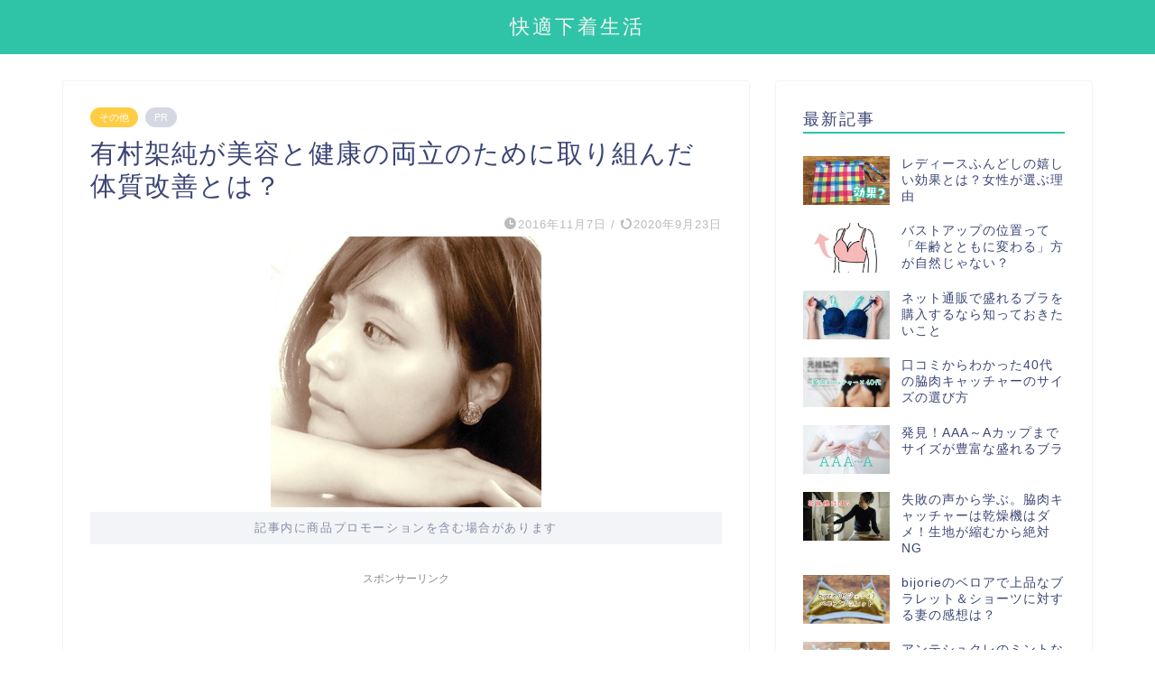

--- FILE ---
content_type: text/html; charset=UTF-8
request_url: https://yomeproduce.net/arimura-taishitsukaizen/
body_size: 17564
content:
<!DOCTYPE html>
<html lang="ja">
<head prefix="og: http://ogp.me/ns# fb: http://ogp.me/ns/fb# article: http://ogp.me/ns/article#">
<meta charset="utf-8">
<meta http-equiv="X-UA-Compatible" content="IE=edge">
<meta name="viewport" content="width=device-width, initial-scale=1">
<!-- ここからOGP -->
<meta property="og:type" content="blog">
<meta property="og:title" content="有村架純が美容と健康の両立のために取り組んだ体質改善とは？｜24時間快適な下着を選ぼう"> 
<meta property="og:url" content="https://yomeproduce.net/arimura-taishitsukaizen/"> 
<meta property="og:description" content="テレビに出演し、見た目が商売道具の一つとして確立している芸能人・有名人。 そんな見た目のプロ、美のプロフェッショナルなわ"> 
<meta property="og:image" content="https://yomeproduce.net/wp-content/uploads/2016/11/arimura_icon.jpg">
<meta property="og:site_name" content="24時間快適な下着を選ぼう">
<meta property="fb:admins" content="">
<meta name="twitter:card" content="summary_large_image">
<meta name="twitter:site" content="@yomepuro">
<!-- ここまでOGP --> 

<meta name="description" itemprop="description" content="テレビに出演し、見た目が商売道具の一つとして確立している芸能人・有名人。 そんな見た目のプロ、美のプロフェッショナルなわ" >
<meta name="robots" content="noindex">
<link rel="canonical" href="https://yomeproduce.net/arimura-taishitsukaizen/">
<title>有村架純が美容と健康の両立のために取り組んだ体質改善とは？｜24時間快適な下着を選ぼう</title>
<link rel='dns-prefetch' href='//ajax.googleapis.com' />
<link rel='dns-prefetch' href='//cdnjs.cloudflare.com' />
<link rel='dns-prefetch' href='//use.fontawesome.com' />
<link rel='dns-prefetch' href='//s.w.org' />
<link rel="alternate" type="application/rss+xml" title="24時間快適な下着を選ぼう &raquo; フィード" href="https://yomeproduce.net/feed/" />
<link rel="alternate" type="application/rss+xml" title="24時間快適な下着を選ぼう &raquo; コメントフィード" href="https://yomeproduce.net/comments/feed/" />
<link rel="alternate" type="application/rss+xml" title="24時間快適な下着を選ぼう &raquo; 有村架純が美容と健康の両立のために取り組んだ体質改善とは？ のコメントのフィード" href="https://yomeproduce.net/arimura-taishitsukaizen/feed/" />
		<script type="text/javascript">
			window._wpemojiSettings = {"baseUrl":"https:\/\/s.w.org\/images\/core\/emoji\/11\/72x72\/","ext":".png","svgUrl":"https:\/\/s.w.org\/images\/core\/emoji\/11\/svg\/","svgExt":".svg","source":{"concatemoji":"https:\/\/yomeproduce.net\/wp-includes\/js\/wp-emoji-release.min.js?ver=4.9.26"}};
			!function(e,a,t){var n,r,o,i=a.createElement("canvas"),p=i.getContext&&i.getContext("2d");function s(e,t){var a=String.fromCharCode;p.clearRect(0,0,i.width,i.height),p.fillText(a.apply(this,e),0,0);e=i.toDataURL();return p.clearRect(0,0,i.width,i.height),p.fillText(a.apply(this,t),0,0),e===i.toDataURL()}function c(e){var t=a.createElement("script");t.src=e,t.defer=t.type="text/javascript",a.getElementsByTagName("head")[0].appendChild(t)}for(o=Array("flag","emoji"),t.supports={everything:!0,everythingExceptFlag:!0},r=0;r<o.length;r++)t.supports[o[r]]=function(e){if(!p||!p.fillText)return!1;switch(p.textBaseline="top",p.font="600 32px Arial",e){case"flag":return s([55356,56826,55356,56819],[55356,56826,8203,55356,56819])?!1:!s([55356,57332,56128,56423,56128,56418,56128,56421,56128,56430,56128,56423,56128,56447],[55356,57332,8203,56128,56423,8203,56128,56418,8203,56128,56421,8203,56128,56430,8203,56128,56423,8203,56128,56447]);case"emoji":return!s([55358,56760,9792,65039],[55358,56760,8203,9792,65039])}return!1}(o[r]),t.supports.everything=t.supports.everything&&t.supports[o[r]],"flag"!==o[r]&&(t.supports.everythingExceptFlag=t.supports.everythingExceptFlag&&t.supports[o[r]]);t.supports.everythingExceptFlag=t.supports.everythingExceptFlag&&!t.supports.flag,t.DOMReady=!1,t.readyCallback=function(){t.DOMReady=!0},t.supports.everything||(n=function(){t.readyCallback()},a.addEventListener?(a.addEventListener("DOMContentLoaded",n,!1),e.addEventListener("load",n,!1)):(e.attachEvent("onload",n),a.attachEvent("onreadystatechange",function(){"complete"===a.readyState&&t.readyCallback()})),(n=t.source||{}).concatemoji?c(n.concatemoji):n.wpemoji&&n.twemoji&&(c(n.twemoji),c(n.wpemoji)))}(window,document,window._wpemojiSettings);
		</script>
		<style type="text/css">
img.wp-smiley,
img.emoji {
	display: inline !important;
	border: none !important;
	box-shadow: none !important;
	height: 1em !important;
	width: 1em !important;
	margin: 0 .07em !important;
	vertical-align: -0.1em !important;
	background: none !important;
	padding: 0 !important;
}
</style>
<link rel='stylesheet' id='parent-style-css'  href='https://yomeproduce.net/wp-content/themes/jin/style.css?ver=4.9.26' type='text/css' media='all' />
<link rel='stylesheet' id='theme-style-css'  href='https://yomeproduce.net/wp-content/themes/jin-child/style.css?ver=4.9.26' type='text/css' media='all' />
<link rel='stylesheet' id='fontawesome-style-css'  href='https://use.fontawesome.com/releases/v5.6.3/css/all.css?ver=4.9.26' type='text/css' media='all' />
<link rel='stylesheet' id='swiper-style-css'  href='https://cdnjs.cloudflare.com/ajax/libs/Swiper/4.0.7/css/swiper.min.css?ver=4.9.26' type='text/css' media='all' />
<link rel='https://api.w.org/' href='https://yomeproduce.net/wp-json/' />
<link rel='shortlink' href='https://yomeproduce.net/?p=302' />
<link rel="alternate" type="application/json+oembed" href="https://yomeproduce.net/wp-json/oembed/1.0/embed?url=https%3A%2F%2Fyomeproduce.net%2Farimura-taishitsukaizen%2F" />
<link rel="alternate" type="text/xml+oembed" href="https://yomeproduce.net/wp-json/oembed/1.0/embed?url=https%3A%2F%2Fyomeproduce.net%2Farimura-taishitsukaizen%2F&#038;format=xml" />
	<style type="text/css">
		#wrapper {
			background-color: #fff;
			background-image: url();
					}

		.related-entry-headline-text span:before,
		#comment-title span:before,
		#reply-title span:before {
			background-color: #2fc4a7;
			border-color: #2fc4a7 !important;
		}

		#breadcrumb:after,
		#page-top a {
			background-color: #3b4675;
		}

		footer {
			background-color: #3b4675;
		}

		.footer-inner a,
		#copyright,
		#copyright-center {
			border-color: #fff !important;
			color: #fff !important;
		}

		#footer-widget-area {
			border-color: #fff !important;
		}

		.page-top-footer a {
			color: #3b4675 !important;
		}

		#breadcrumb ul li,
		#breadcrumb ul li a {
			color: #3b4675 !important;
		}

		body,
		a,
		a:link,
		a:visited,
		.my-profile,
		.widgettitle,
		.tabBtn-mag label {
			color: #3b4675;
		}

		a:hover {
			color: #008db7;
		}

		.widget_nav_menu ul>li>a:before,
		.widget_categories ul>li>a:before,
		.widget_pages ul>li>a:before,
		.widget_recent_entries ul>li>a:before,
		.widget_archive ul>li>a:before,
		.widget_archive form:after,
		.widget_categories form:after,
		.widget_nav_menu ul>li>ul.sub-menu>li>a:before,
		.widget_categories ul>li>.children>li>a:before,
		.widget_pages ul>li>.children>li>a:before,
		.widget_nav_menu ul>li>ul.sub-menu>li>ul.sub-menu li>a:before,
		.widget_categories ul>li>.children>li>.children li>a:before,
		.widget_pages ul>li>.children>li>.children li>a:before {
			color: #2fc4a7;
		}

		.widget_nav_menu ul .sub-menu .sub-menu li a:before {
			background-color: #3b4675 !important;
		}
		.d--labeling-act-border{
			border-color: rgba(59,70,117,0.18);
		}
		.c--labeling-act.d--labeling-act-solid{
			background-color: rgba(59,70,117,0.06);
		}
		.a--labeling-act{
			color: rgba(59,70,117,0.6);
		}
		.a--labeling-small-act span{
			background-color: rgba(59,70,117,0.21);
		}


		footer .footer-widget,
		footer .footer-widget a,
		footer .footer-widget ul li,
		.footer-widget.widget_nav_menu ul>li>a:before,
		.footer-widget.widget_categories ul>li>a:before,
		.footer-widget.widget_recent_entries ul>li>a:before,
		.footer-widget.widget_pages ul>li>a:before,
		.footer-widget.widget_archive ul>li>a:before,
		footer .widget_tag_cloud .tagcloud a:before {
			color: #fff !important;
			border-color: #fff !important;
		}

		footer .footer-widget .widgettitle {
			color: #fff !important;
			border-color: #ffcd44 !important;
		}

		footer .widget_nav_menu ul .children .children li a:before,
		footer .widget_categories ul .children .children li a:before,
		footer .widget_nav_menu ul .sub-menu .sub-menu li a:before {
			background-color: #fff !important;
		}

		#drawernav a:hover,
		.post-list-title,
		#prev-next p,
		#toc_container .toc_list li a {
			color: #3b4675 !important;
		}

		#header-box {
			background-color: #2fc4a7;
		}

		@media (min-width: 768px) {

			#header-box .header-box10-bg:before,
			#header-box .header-box11-bg:before {
				border-radius: 2px;
			}
		}

		@media (min-width: 768px) {
			.top-image-meta {
				margin-top: calc(0px - 30px);
			}
		}

		@media (min-width: 1200px) {
			.top-image-meta {
				margin-top: calc(0px);
			}
		}

		.pickup-contents:before {
			background-color: #2fc4a7 !important;
		}

		.main-image-text {
			color: #555;
		}

		.main-image-text-sub {
			color: #555;
		}

		@media (min-width: 481px) {
			#site-info {
				padding-top: 15px !important;
				padding-bottom: 15px !important;
			}
		}

		#site-info span a {
			color: #f4f4f4 !important;
		}

		#headmenu .headsns .line a svg {
			fill: #f4f4f4 !important;
		}

		#headmenu .headsns a,
		#headmenu {
			color: #f4f4f4 !important;
			border-color: #f4f4f4 !important;
		}

		.profile-follow .line-sns a svg {
			fill: #2fc4a7 !important;
		}

		.profile-follow .line-sns a:hover svg {
			fill: #ffcd44 !important;
		}

		.profile-follow a {
			color: #2fc4a7 !important;
			border-color: #2fc4a7 !important;
		}

		.profile-follow a:hover,
		#headmenu .headsns a:hover {
			color: #ffcd44 !important;
			border-color: #ffcd44 !important;
		}

		.search-box:hover {
			color: #ffcd44 !important;
			border-color: #ffcd44 !important;
		}

		#header #headmenu .headsns .line a:hover svg {
			fill: #ffcd44 !important;
		}

		.cps-icon-bar,
		#navtoggle:checked+.sp-menu-open .cps-icon-bar {
			background-color: #f4f4f4;
		}

		#nav-container {
			background-color: #fff;
		}

		.menu-box .menu-item svg {
			fill: #f4f4f4;
		}

		#drawernav ul.menu-box>li>a,
		#drawernav2 ul.menu-box>li>a,
		#drawernav3 ul.menu-box>li>a,
		#drawernav4 ul.menu-box>li>a,
		#drawernav5 ul.menu-box>li>a,
		#drawernav ul.menu-box>li.menu-item-has-children:after,
		#drawernav2 ul.menu-box>li.menu-item-has-children:after,
		#drawernav3 ul.menu-box>li.menu-item-has-children:after,
		#drawernav4 ul.menu-box>li.menu-item-has-children:after,
		#drawernav5 ul.menu-box>li.menu-item-has-children:after {
			color: #f4f4f4 !important;
		}

		#drawernav ul.menu-box li a,
		#drawernav2 ul.menu-box li a,
		#drawernav3 ul.menu-box li a,
		#drawernav4 ul.menu-box li a,
		#drawernav5 ul.menu-box li a {
			font-size: 14px !important;
		}

		#drawernav3 ul.menu-box>li {
			color: #3b4675 !important;
		}

		#drawernav4 .menu-box>.menu-item>a:after,
		#drawernav3 .menu-box>.menu-item>a:after,
		#drawernav .menu-box>.menu-item>a:after {
			background-color: #f4f4f4 !important;
		}

		#drawernav2 .menu-box>.menu-item:hover,
		#drawernav5 .menu-box>.menu-item:hover {
			border-top-color: #2fc4a7 !important;
		}

		.cps-info-bar a {
			background-color: #ffcd44 !important;
		}

		@media (min-width: 768px) {
			.post-list-mag .post-list-item:not(:nth-child(2n)) {
				margin-right: 2.6%;
			}
		}

		@media (min-width: 768px) {

			#tab-1:checked~.tabBtn-mag li [for="tab-1"]:after,
			#tab-2:checked~.tabBtn-mag li [for="tab-2"]:after,
			#tab-3:checked~.tabBtn-mag li [for="tab-3"]:after,
			#tab-4:checked~.tabBtn-mag li [for="tab-4"]:after {
				border-top-color: #2fc4a7 !important;
			}

			.tabBtn-mag label {
				border-bottom-color: #2fc4a7 !important;
			}
		}

		#tab-1:checked~.tabBtn-mag li [for="tab-1"],
		#tab-2:checked~.tabBtn-mag li [for="tab-2"],
		#tab-3:checked~.tabBtn-mag li [for="tab-3"],
		#tab-4:checked~.tabBtn-mag li [for="tab-4"],
		#prev-next a.next:after,
		#prev-next a.prev:after,
		.more-cat-button a:hover span:before {
			background-color: #2fc4a7 !important;
		}


		.swiper-slide .post-list-cat,
		.post-list-mag .post-list-cat,
		.post-list-mag3col .post-list-cat,
		.post-list-mag-sp1col .post-list-cat,
		.swiper-pagination-bullet-active,
		.pickup-cat,
		.post-list .post-list-cat,
		#breadcrumb .bcHome a:hover span:before,
		.popular-item:nth-child(1) .pop-num,
		.popular-item:nth-child(2) .pop-num,
		.popular-item:nth-child(3) .pop-num {
			background-color: #ffcd44 !important;
		}

		.sidebar-btn a,
		.profile-sns-menu {
			background-color: #ffcd44 !important;
		}

		.sp-sns-menu a,
		.pickup-contents-box a:hover .pickup-title {
			border-color: #2fc4a7 !important;
			color: #2fc4a7 !important;
		}

		.pro-line svg {
			fill: #2fc4a7 !important;
		}

		.cps-post-cat a,
		.meta-cat,
		.popular-cat {
			background-color: #ffcd44 !important;
			border-color: #ffcd44 !important;
		}

		.tagicon,
		.tag-box a,
		#toc_container .toc_list>li,
		#toc_container .toc_title {
			color: #2fc4a7 !important;
		}

		.widget_tag_cloud a::before {
			color: #3b4675 !important;
		}

		.tag-box a,
		#toc_container:before {
			border-color: #2fc4a7 !important;
		}

		.cps-post-cat a:hover {
			color: #008db7 !important;
		}

		.pagination li:not([class*="current"]) a:hover,
		.widget_tag_cloud a:hover {
			background-color: #2fc4a7 !important;
		}

		.pagination li:not([class*="current"]) a:hover {
			opacity: 0.5 !important;
		}

		.pagination li.current a {
			background-color: #2fc4a7 !important;
			border-color: #2fc4a7 !important;
		}

		.nextpage a:hover span {
			color: #2fc4a7 !important;
			border-color: #2fc4a7 !important;
		}

		.cta-content:before {
			background-color: #6FBFCA !important;
		}

		.cta-text,
		.info-title {
			color: #fff !important;
		}

		#footer-widget-area.footer_style1 .widgettitle {
			border-color: #ffcd44 !important;
		}

		.sidebar_style1 .widgettitle,
		.sidebar_style5 .widgettitle {
			border-color: #2fc4a7 !important;
		}

		.sidebar_style2 .widgettitle,
		.sidebar_style4 .widgettitle,
		.sidebar_style6 .widgettitle,
		#home-bottom-widget .widgettitle,
		#home-top-widget .widgettitle,
		#post-bottom-widget .widgettitle,
		#post-top-widget .widgettitle {
			background-color: #2fc4a7 !important;
		}

		#home-bottom-widget .widget_search .search-box input[type="submit"],
		#home-top-widget .widget_search .search-box input[type="submit"],
		#post-bottom-widget .widget_search .search-box input[type="submit"],
		#post-top-widget .widget_search .search-box input[type="submit"] {
			background-color: #ffcd44 !important;
		}

		.tn-logo-size {
			font-size: 160% !important;
		}

		@media (min-width: 481px) {
			.tn-logo-size img {
				width: calc(160%*0.5) !important;
			}
		}

		@media (min-width: 768px) {
			.tn-logo-size img {
				width: calc(160%*2.2) !important;
			}
		}

		@media (min-width: 1200px) {
			.tn-logo-size img {
				width: 160% !important;
			}
		}

		.sp-logo-size {
			font-size: 100% !important;
		}

		.sp-logo-size img {
			width: 100% !important;
		}

		.cps-post-main ul>li:before,
		.cps-post-main ol>li:before {
			background-color: #ffcd44 !important;
		}

		.profile-card .profile-title {
			background-color: #2fc4a7 !important;
		}

		.profile-card {
			border-color: #2fc4a7 !important;
		}

		.cps-post-main a {
			color: #008db7;
		}

		.cps-post-main .marker {
			background: -webkit-linear-gradient(transparent 60%, #ffcedb 0%);
			background: linear-gradient(transparent 60%, #ffcedb 0%);
		}

		.cps-post-main .marker2 {
			background: -webkit-linear-gradient(transparent 60%, #a9eaf2 0%);
			background: linear-gradient(transparent 60%, #a9eaf2 0%);
		}

		.cps-post-main .jic-sc {
			color: #e9546b;
		}


		.simple-box1 {
			border-color: #ef9b9b !important;
		}

		.simple-box2 {
			border-color: #f2bf7d !important;
		}

		.simple-box3 {
			border-color: #b5e28a !important;
		}

		.simple-box4 {
			border-color: #7badd8 !important;
		}

		.simple-box4:before {
			background-color: #7badd8;
		}

		.simple-box5 {
			border-color: #e896c7 !important;
		}

		.simple-box5:before {
			background-color: #e896c7;
		}

		.simple-box6 {
			background-color: #fffdef !important;
		}

		.simple-box7 {
			border-color: #def1f9 !important;
		}

		.simple-box7:before {
			background-color: #def1f9 !important;
		}

		.simple-box8 {
			border-color: #96ddc1 !important;
		}

		.simple-box8:before {
			background-color: #96ddc1 !important;
		}

		.simple-box9:before {
			background-color: #e1c0e8 !important;
		}

		.simple-box9:after {
			border-color: #e1c0e8 #e1c0e8 #fff #fff !important;
		}

		.kaisetsu-box1:before,
		.kaisetsu-box1-title {
			background-color: #ffb49e !important;
		}

		.kaisetsu-box2 {
			border-color: #89c2f4 !important;
		}

		.kaisetsu-box2-title {
			background-color: #89c2f4 !important;
		}

		.kaisetsu-box4 {
			border-color: #ea91a9 !important;
		}

		.kaisetsu-box4-title {
			background-color: #ea91a9 !important;
		}

		.kaisetsu-box5:before {
			background-color: #57b3ba !important;
		}

		.kaisetsu-box5-title {
			background-color: #57b3ba !important;
		}

		.concept-box1 {
			border-color: #85db8f !important;
		}

		.concept-box1:after {
			background-color: #85db8f !important;
		}

		.concept-box1:before {
			content: "ポイント" !important;
			color: #85db8f !important;
		}

		.concept-box2 {
			border-color: #f7cf6a !important;
		}

		.concept-box2:after {
			background-color: #f7cf6a !important;
		}

		.concept-box2:before {
			content: "注意点" !important;
			color: #f7cf6a !important;
		}

		.concept-box3 {
			border-color: #86cee8 !important;
		}

		.concept-box3:after {
			background-color: #86cee8 !important;
		}

		.concept-box3:before {
			content: "良い例" !important;
			color: #86cee8 !important;
		}

		.concept-box4 {
			border-color: #ed8989 !important;
		}

		.concept-box4:after {
			background-color: #ed8989 !important;
		}

		.concept-box4:before {
			content: "悪い例" !important;
			color: #ed8989 !important;
		}

		.concept-box5 {
			border-color: #9e9e9e !important;
		}

		.concept-box5:after {
			background-color: #9e9e9e !important;
		}

		.concept-box5:before {
			content: "参考" !important;
			color: #9e9e9e !important;
		}

		.concept-box6 {
			border-color: #8eaced !important;
		}

		.concept-box6:after {
			background-color: #8eaced !important;
		}

		.concept-box6:before {
			content: "メモ" !important;
			color: #8eaced !important;
		}

		.innerlink-box1,
		.blog-card {
			border-color: #73bc9b !important;
		}

		.innerlink-box1-title {
			background-color: #73bc9b !important;
			border-color: #73bc9b !important;
		}

		.innerlink-box1:before,
		.blog-card-hl-box {
			background-color: #73bc9b !important;
		}

		.jin-ac-box01-title::after {
			color: #2fc4a7;
		}

		.color-button01 a,
		.color-button01 a:hover,
		.color-button01:before {
			background-color: #008db7 !important;
		}

		.top-image-btn-color a,
		.top-image-btn-color a:hover,
		.top-image-btn-color:before {
			background-color: #ffcd44 !important;
		}

		.color-button02 a,
		.color-button02 a:hover,
		.color-button02:before {
			background-color: #d9333f !important;
		}

		.color-button01-big a,
		.color-button01-big a:hover,
		.color-button01-big:before {
			background-color: #3296d1 !important;
		}

		.color-button01-big a,
		.color-button01-big:before {
			border-radius: 5px !important;
		}

		.color-button01-big a {
			padding-top: 20px !important;
			padding-bottom: 20px !important;
		}

		.color-button02-big a,
		.color-button02-big a:hover,
		.color-button02-big:before {
			background-color: #83d159 !important;
		}

		.color-button02-big a,
		.color-button02-big:before {
			border-radius: 5px !important;
		}

		.color-button02-big a {
			padding-top: 20px !important;
			padding-bottom: 20px !important;
		}

		.color-button01-big {
			width: 75% !important;
		}

		.color-button02-big {
			width: 75% !important;
		}

		.top-image-btn-color:before,
		.color-button01:before,
		.color-button02:before,
		.color-button01-big:before,
		.color-button02-big:before {
			bottom: -1px;
			left: -1px;
			width: 100%;
			height: 100%;
			border-radius: 6px;
			box-shadow: 0px 1px 5px 0px rgba(0, 0, 0, 0.25);
			-webkit-transition: all .4s;
			transition: all .4s;
		}

		.top-image-btn-color a:hover,
		.color-button01 a:hover,
		.color-button02 a:hover,
		.color-button01-big a:hover,
		.color-button02-big a:hover {
			-webkit-transform: translateY(2px);
			transform: translateY(2px);
			-webkit-filter: brightness(0.95);
			filter: brightness(0.95);
		}

		.top-image-btn-color:hover:before,
		.color-button01:hover:before,
		.color-button02:hover:before,
		.color-button01-big:hover:before,
		.color-button02-big:hover:before {
			-webkit-transform: translateY(2px);
			transform: translateY(2px);
			box-shadow: none !important;
		}

		.h2-style01 h2,
		.h2-style02 h2:before,
		.h2-style03 h2,
		.h2-style04 h2:before,
		.h2-style05 h2,
		.h2-style07 h2:before,
		.h2-style07 h2:after,
		.h3-style03 h3:before,
		.h3-style02 h3:before,
		.h3-style05 h3:before,
		.h3-style07 h3:before,
		.h2-style08 h2:after,
		.h2-style10 h2:before,
		.h2-style10 h2:after,
		.h3-style02 h3:after,
		.h4-style02 h4:before {
			background-color: #2fc4a7 !important;
		}

		.h3-style01 h3,
		.h3-style04 h3,
		.h3-style05 h3,
		.h3-style06 h3,
		.h4-style01 h4,
		.h2-style02 h2,
		.h2-style08 h2,
		.h2-style08 h2:before,
		.h2-style09 h2,
		.h4-style03 h4 {
			border-color: #2fc4a7 !important;
		}

		.h2-style05 h2:before {
			border-top-color: #2fc4a7 !important;
		}

		.h2-style06 h2:before,
		.sidebar_style3 .widgettitle:after {
			background-image: linear-gradient(-45deg,
					transparent 25%,
					#2fc4a7 25%,
					#2fc4a7 50%,
					transparent 50%,
					transparent 75%,
					#2fc4a7 75%,
					#2fc4a7);
		}

		.jin-h2-icons.h2-style02 h2 .jic:before,
		.jin-h2-icons.h2-style04 h2 .jic:before,
		.jin-h2-icons.h2-style06 h2 .jic:before,
		.jin-h2-icons.h2-style07 h2 .jic:before,
		.jin-h2-icons.h2-style08 h2 .jic:before,
		.jin-h2-icons.h2-style09 h2 .jic:before,
		.jin-h2-icons.h2-style10 h2 .jic:before,
		.jin-h3-icons.h3-style01 h3 .jic:before,
		.jin-h3-icons.h3-style02 h3 .jic:before,
		.jin-h3-icons.h3-style03 h3 .jic:before,
		.jin-h3-icons.h3-style04 h3 .jic:before,
		.jin-h3-icons.h3-style05 h3 .jic:before,
		.jin-h3-icons.h3-style06 h3 .jic:before,
		.jin-h3-icons.h3-style07 h3 .jic:before,
		.jin-h4-icons.h4-style01 h4 .jic:before,
		.jin-h4-icons.h4-style02 h4 .jic:before,
		.jin-h4-icons.h4-style03 h4 .jic:before,
		.jin-h4-icons.h4-style04 h4 .jic:before {
			color: #2fc4a7;
		}

		@media all and (-ms-high-contrast:none) {

			*::-ms-backdrop,
			.color-button01:before,
			.color-button02:before,
			.color-button01-big:before,
			.color-button02-big:before {
				background-color: #595857 !important;
			}
		}

		.jin-lp-h2 h2,
		.jin-lp-h2 h2 {
			background-color: transparent !important;
			border-color: transparent !important;
			color: #3b4675 !important;
		}

		.jincolumn-h3style2 {
			border-color: #2fc4a7 !important;
		}

		.jinlph2-style1 h2:first-letter {
			color: #2fc4a7 !important;
		}

		.jinlph2-style2 h2,
		.jinlph2-style3 h2 {
			border-color: #2fc4a7 !important;
		}

		.jin-photo-title .jin-fusen1-down,
		.jin-photo-title .jin-fusen1-even,
		.jin-photo-title .jin-fusen1-up {
			border-left-color: #2fc4a7;
		}

		.jin-photo-title .jin-fusen2,
		.jin-photo-title .jin-fusen3 {
			background-color: #2fc4a7;
		}

		.jin-photo-title .jin-fusen2:before,
		.jin-photo-title .jin-fusen3:before {
			border-top-color: #2fc4a7;
		}

		.has-huge-font-size {
			font-size: 42px !important;
		}

		.has-large-font-size {
			font-size: 36px !important;
		}

		.has-medium-font-size {
			font-size: 20px !important;
		}

		.has-normal-font-size {
			font-size: 16px !important;
		}

		.has-small-font-size {
			font-size: 13px !important;
		}
	</style>
<link rel="icon" href="https://yomeproduce.net/wp-content/uploads/2019/06/cropped-yomepro-32x32.jpg" sizes="32x32" />
<link rel="icon" href="https://yomeproduce.net/wp-content/uploads/2019/06/cropped-yomepro-192x192.jpg" sizes="192x192" />
<link rel="apple-touch-icon-precomposed" href="https://yomeproduce.net/wp-content/uploads/2019/06/cropped-yomepro-180x180.jpg" />
<meta name="msapplication-TileImage" content="https://yomeproduce.net/wp-content/uploads/2019/06/cropped-yomepro-270x270.jpg" />
		<style type="text/css" id="wp-custom-css">
			.c--labeling-act .a--labeling-act {
    font-size: 13px;
}		</style>
		
<!--カエレバCSS-->
<link href="https://yomeproduce.net/wp-content/themes/jin/css/kaereba.css" rel="stylesheet" />
<!--アプリーチCSS-->

<link rel="stylesheet" href="https://yomeproduce.net/css/customize.css" type="text/css" />
<script data-ad-client="ca-pub-5047178225815242" async src="https://pagead2.googlesyndication.com/pagead/js/adsbygoogle.js"></script>

<!--ga start-->
<script>
  (function(i,s,o,g,r,a,m){i['GoogleAnalyticsObject']=r;i[r]=i[r]||function(){
  (i[r].q=i[r].q||[]).push(arguments)},i[r].l=1*new Date();a=s.createElement(o),
  m=s.getElementsByTagName(o)[0];a.async=1;a.src=g;m.parentNode.insertBefore(a,m)
  })(window,document,'script','https://www.google-analytics.com/analytics.js','ga');

  ga('create', 'UA-56262555-8', 'auto');
  ga('send', 'pageview');

</script>
<!--ga end-->
</head>
<body class="post-template-default single single-post postid-302 single-format-standard" id="nofont-style">
<div id="wrapper">

		
	<div id="scroll-content" class="animate">
	
		<!--ヘッダー-->

								
<div id="header-box" class="tn_on header-box animate">
	<div id="header" class="header-type2 header animate">
		
		<div id="site-info" class="ef">
												<span class="tn-logo-size"><a href='https://yomeproduce.net/' title='24時間快適な下着を選ぼう' rel='home'>快適下着生活</a></span>
									</div>

	
		
	</div>
	
		
</div>

		
	<!--グローバルナビゲーション layout1-->
				<div id="nav-container" class="header-style3-animate animate">
			<div id="drawernav" class="ef">
							</div>
		</div>
				<!--グローバルナビゲーション layout1-->
		
		<!--ヘッダー-->

		<div class="clearfix"></div>

			
														
		
	<div id="contents">

		<!--メインコンテンツ-->
			<main id="main-contents" class="main-contents article_style1 animate" itemprop="mainContentOfPage">
				
								
				<section class="cps-post-box hentry">
																	<article class="cps-post">
							<header class="cps-post-header">
																<span class="cps-post-cat category-other" itemprop="keywords"><a href="https://yomeproduce.net/category/other/" style="background-color:!important;">その他</a></span>
																																 
																	<span class="cps-post-cat a--labeling-small-act d--labeling-act-solid"><span>PR</span></span>
																																								<h1 class="cps-post-title entry-title" itemprop="headline">有村架純が美容と健康の両立のために取り組んだ体質改善とは？</h1>
								<div class="cps-post-meta vcard">
									<span class="writer fn" itemprop="author" itemscope itemtype="https://schema.org/Person"><span itemprop="name">ヨメプロ</span></span>
									<span class="cps-post-date-box">
												<span class="cps-post-date"><i class="jic jin-ifont-watch" aria-hidden="true"></i>&nbsp;<time class="entry-date date published" datetime="2016-11-07T01:08:35+00:00">2016年11月7日</time></span>
	<span class="timeslash"> /</span>
	<time class="entry-date date updated" datetime="2020-09-23T00:51:08+00:00"><span class="cps-post-date"><i class="jic jin-ifont-reload" aria-hidden="true"></i>&nbsp;2020年9月23日</span></time>
										</span>
								</div>
								
							</header>
																																													<div class="cps-post-thumb jin-thumb-original" itemscope itemtype="https://schema.org/ImageObject">
												<img src="https://yomeproduce.net/wp-content/uploads/2016/11/arimura_icon.jpg" class="attachment-large_size size-large_size wp-post-image" alt="有村架純が美容と健康の両立のために取り組んだ体質改善とは？" width ="300" height ="300" />											</div>
																																									
							 
														 
														<div class="c--labeling-act d--labeling-act-solid"><span class="a--labeling-act">記事内に商品プロモーションを含む場合があります</span></div>
																												
							<div class="cps-post-main-box">
								<div class="cps-post-main    h2-style01 h3-style01 h4-style01 entry-content m-size " itemprop="articleBody">

									<div class="clearfix"></div>
										<div class="sponsor-top">スポンサーリンク</div>
				<section class="ad-single ad-top">
					<div class="center-rectangle">
						<script async src="//pagead2.googlesyndication.com/pagead/js/adsbygoogle.js"></script>
<!-- contents_res_mix -->
<ins class="adsbygoogle"
     style="display:block"
     data-ad-client="ca-pub-5047178225815242"
     data-ad-slot="3573714211"
     data-ad-format="auto"></ins>
<script>
(adsbygoogle = window.adsbygoogle || []).push({});
</script>					</div>
				</section>
						
									<p>テレビに出演し、見た目が商売道具の一つとして確立している芸能人・有名人。<br />
そんな見た目のプロ、美のプロフェッショナルなわけだから、彼女たちが取り組む美容術は積極的に参考にしたいもの。</p>
<blockquote class="instagram-media" data-instgrm-version="7" style=" background:#FFF; border:0; border-radius:3px; box-shadow:0 0 1px 0 rgba(0,0,0,0.5),0 1px 10px 0 rgba(0,0,0,0.15); margin: 1px; max-width:658px; padding:0; width:99.375%; width:-webkit-calc(100% - 2px); width:calc(100% - 2px);">
<div style="padding:8px;">
<div style=" background:#F8F8F8; line-height:0; margin-top:40px; padding:50.0% 0; text-align:center; width:100%;">
<div style=" background:url([data-uri]); display:block; height:44px; margin:0 auto -44px; position:relative; top:-22px; width:44px;"></div>
</div>
<p style=" color:#c9c8cd; font-family:Arial,sans-serif; font-size:14px; line-height:17px; margin-bottom:0; margin-top:8px; overflow:hidden; padding:8px 0 7px; text-align:center; text-overflow:ellipsis; white-space:nowrap;"><a href="https://www.instagram.com/p/BImKNDnA1wt/" style=" color:#c9c8cd; font-family:Arial,sans-serif; font-size:14px; font-style:normal; font-weight:normal; line-height:17px; text-decoration:none;" target="_blank">kasumi arimura 有村架純さん(@kasumi_arimura.official)が投稿した写真</a> &#8211; <time style=" font-family:Arial,sans-serif; font-size:14px; line-height:17px;" datetime="2016-08-02T06:27:42+00:00">2016 8月 1 11:27午後 PDT</time></p>
</div>
</blockquote>
<p> <script async defer src="//platform.instagram.com/en_US/embeds.js"></script></p>
<p>今回その<strong>美容術</strong>として参考にしたいのが、女優<strong class="txtbig">有村架純</strong>だ。<br />
映画「ストロボ・エッジ」「ビリギャル」の主演、社会現象ともなった人気ドラマ「あまちゃん」（2013年）への出演など、映画やドラマに大活躍の女優さんである。<br />
最近も、映画「夏美のホタル」（2016年6月）、映画「何者」（2016年10月）、またまた、来年のNHKの朝ドラ「ひよっこ」（2017年4月）とその勢いは止まる所を知らない。</p>
<p>そんな有村架純さん自身のブログを持っており、女優とは違った印象の自然体の有村架純さんを知ることができるとして男女問わず人気があり、この度このブログにおいてアップされたある記事が大きな話題を集めているのだ。</p>
<p>それが有村架純さんが1年前から取り組んでいる「<strong class="txtbig">体質改善</strong>」。</p>
<blockquote><img src="https://yomeproduce.net/wp-content/uploads/2016/11/arimura_001.jpg" alt="有村架純が美容と健康の両立のために取り組んだ体質改善とは？" width="391" height="291" class="alignnone size-full wp-image-303" />
<p>実は、1年前から体質改善をしています。<br />
あらゆることを試して、たくさんたくさん調べた結果、<br />
自分に合いそうなものをようやく、、</p>
<p>ダイエット＝減量ではなく、ダイエット＝健康な体作り。</p>
<p>そう思って、体重というものに重きを置かずに<br />
身体の中から変えていく、その方法に切り替えました。<br />
（<a href="http://ameblo.jp/kasumiarimura/entry-12213677370.html" target="_blank">体質改善。｜有村架純オフィシャルブログ Powered by Ameba</a>）</p></blockquote>
<p>これまで、無理なダイエット=減量で体づくりをしていたが、<br />
それでは見た目は理想とする体となっていても、心と身体は「健康」ではなかった。<br />
と振り返っています。</p>
<p>そこで根本的に体づくりについて見直したということ。<br />
結果的に、時間がかかったものの美容と健康の両立につながることに。</p>
<blockquote><p>今は自分の体を見て、触って、サイズだけ測るようにしています。<br />
ハードに減量していた時よりも、不思議とサイズダウンをし、<br />
反り腰、O脚が治ってきました。</p>
<p>減っていたのは、筋肉だったことがよくわかります。</p></blockquote>
<blockquote><p>このことに気付けてからというもの、心が安定して、肌も綺麗になっていき<br />
何よりパワーが出てきました(^^)</p></blockquote>
<p>美容と健康の両立はまさに、嫁のために、旦那が求めることだ。<br />
いったい、<strong>有村架純</strong>さんは<strong>どういった体質改善</strong>に取り組んだのか？整理させてもらうとしよう。</p>
<div class="sponsor-h2-center">スポンサーリンク</div><div class="ad-single-h2"><script async src="https://pagead2.googlesyndication.com/pagead/js/adsbygoogle.js"></script>
<!-- contents_txtlink -->
<ins class="adsbygoogle"
     style="display:block"
     data-ad-client="ca-pub-5047178225815242"
     data-ad-slot="7085583818"
     data-ad-format="link"
     data-full-width-responsive="true"></ins>
<script>
     (adsbygoogle = window.adsbygoogle || []).push({});
</script></div><h2>体を冷やさない</h2>
<img src="https://yomeproduce.net/wp-content/uploads/2016/11/arimura_004.jpg" alt="体を冷やさない" width="600" height="399" class="alignnone size-full wp-image-305" />
<blockquote><p>靴下は3枚履きます。</p>
<p>お家スタイルは、腹巻き、冷え取りソックス、ブランケット etc、、<br />
温活というやつです</p></blockquote>
<h2>汗をかくこと</h2>
<img src="https://yomeproduce.net/wp-content/uploads/2016/11/arimura_003.jpg" alt="汗をかくこと" width="640" height="440" class="alignnone size-full wp-image-306" />
<blockquote><p>そして、高温反復浴でぬくぬく。<br />
3分5分3分5分3分で終わりです。</p>
<p>お風呂上がりに筋トレとストレッチとマッサージ<br />
＋ジム＋食事＋漢方で、<br />
歩くだけで汗が出るようになりました。</p></blockquote>
<h2>一汁三菜や一汁一菜を心がける</h2>
<img src="https://yomeproduce.net/wp-content/uploads/2016/11/arimura_002.jpg" alt="一汁三菜や一汁一菜を心がける" width="640" height="426" class="alignnone size-full wp-image-307" />
<blockquote><p>一汁三菜や一汁一菜を心がけることが<br />
心から元気になるために、内側から輝くために<br />
必要なのかなと思いました。</p></blockquote>
<blockquote><p>ジャンクフードや小麦類は食べないようにしていたけれど、<br />
(何者の現場でつけ麺を食べるシーンがあったけど、初めて食べたもんだから食べ方がわからなかった。笑)</p>
<p>お米もきちんといただくようになってから体も温まり、<br />
甘いものもあまり欲しなくなりました。</p></blockquote>
<p><a href="http://hb.afl.rakuten.co.jp/hgc/154c8dbc.af65abf4.154c8dbd.99df644b/?pc=http%3A%2F%2Fitem.rakuten.co.jp%2Frakutenkobo-ebooks%2Faa36f57568d434e48320fe5cf4e17b97&#038;m=http%3A%2F%2Fm.rakuten.co.jp%2Frakutenkobo-ebooks%2Fi%2F14243328%2F&#038;scid=af_item_img&#038;link_type=pict&#038;ut=eyJwYWdlIjoiaXRlbSIsInR5cGUiOiJwaWN0Iiwic2l6ZSI6IjMwMHgzMDAiLCJuYW0iOjEsIm5hbXAiOiJkb3duIiwiY29tIjoxLCJjb21wIjoiZG93biIsInByaWNlIjowLCJib3IiOjEsImNvbCI6MCwidGFyIjoxfQ%3D%3D" target="_blank" style="word-wrap:break-word;"  ><img src="http://hbb.afl.rakuten.co.jp/hgb/154c8dbc.af65abf4.154c8dbd.99df644b/?me_id=1278256&#038;item_id=14243328&#038;m=https%3A%2F%2Fthumbnail.image.rakuten.co.jp%2F%400_mall%2Frakutenkobo-ebooks%2Fcabinet%2F9185%2F2000002919185.jpg%3F_ex%3D80x80&#038;pc=https%3A%2F%2Fthumbnail.image.rakuten.co.jp%2F%400_mall%2Frakutenkobo-ebooks%2Fcabinet%2F9185%2F2000002919185.jpg%3F_ex%3D300x300&#038;s=300x300&#038;t=pict" border="0" style="margin:2px;width:200px;height:auto;" alt="" title=""></a><br />
⇒<a href="http://hb.afl.rakuten.co.jp/hgc/154c8dbc.af65abf4.154c8dbd.99df644b/?pc=http%3A%2F%2Fitem.rakuten.co.jp%2Frakutenkobo-ebooks%2Faa36f57568d434e48320fe5cf4e17b97&#038;m=http%3A%2F%2Fm.rakuten.co.jp%2Frakutenkobo-ebooks%2Fi%2F14243328%2F&#038;scid=af_item_txt&#038;link_type=text&#038;ut=eyJwYWdlIjoiaXRlbSIsInR5cGUiOiJ0ZXh0Iiwic2l6ZSI6IjMwMHgzMDAiLCJuYW0iOjEsIm5hbXAiOiJkb3duIiwiY29tIjoxLCJjb21wIjoiZG93biIsInByaWNlIjowLCJib3IiOjEsImNvbCI6MCwidGFyIjoxfQ%3D%3D" target="_blank" style="word-wrap:break-word;"  >有村架純写真集「FiRST TRiP　ハワイの場合」</a></p>
									
																		
									
									<div class="tag-box"><span><a href="https://yomeproduce.net/tag/model/"> 女優・モデル</a></span></div>									
									
									
									<div class="clearfix"></div>
<div class="adarea-box">
										
				<section class="ad-single">
					
					<div class="left-rectangle">
						<div class="sponsor-center">スポンサーリンク</div>
						<script async src="https://pagead2.googlesyndication.com/pagead/js/adsbygoogle.js"></script>
<!-- contents_inner_box_mix -->
<ins class="adsbygoogle"
     style="display:inline-block;width:300px;height:250px"
     data-ad-client="ca-pub-5047178225815242"
     data-ad-slot="9620247812"></ins>
<script>
     (adsbygoogle = window.adsbygoogle || []).push({});
</script>					</div>
					<div class="right-rectangle">
						<div class="sponsor-center">スポンサーリンク</div>
						<script async src="https://pagead2.googlesyndication.com/pagead/js/adsbygoogle.js"></script>
<!-- contents_inner_box_mix -->
<ins class="adsbygoogle"
     style="display:inline-block;width:300px;height:250px"
     data-ad-client="ca-pub-5047178225815242"
     data-ad-slot="9620247812"></ins>
<script>
     (adsbygoogle = window.adsbygoogle || []).push({});
</script>					</div>
					<div class="clearfix"></div>
				</section>
						</div>
									
																		<div class="related-ad-unit-area"><script async src="//pagead2.googlesyndication.com/pagead/js/adsbygoogle.js"></script>
          <ins class="adsbygoogle"
               style="display:block"
               data-ad-format="autorelaxed"
               data-ad-client="ca-pub-5047178225815242"
               data-ad-slot="6060600415"></ins>
          <script>
               (adsbygoogle = window.adsbygoogle || []).push({});
          </script></div>
																		
																		
									

															
								</div>
							</div>
						</article>
						
														</section>
				
								
																
								
<div class="toppost-list-box-simple">
<section class="related-entry-section toppost-list-box-inner">
		<div class="related-entry-headline">
		<div class="related-entry-headline-text ef"><span class="fa-headline"><i class="jic jin-ifont-post" aria-hidden="true"></i>RELATED POST</span></div>
	</div>
				<div class="post-list basicstyle">
					<article class="post-list-item" itemscope itemtype="https://schema.org/BlogPosting">
	<a class="post-list-link" rel="bookmark" href="https://yomeproduce.net/eggshot-answer/" itemprop='mainEntityOfPage'>
		<div class="post-list-inner">
			<div class="post-list-thumb" itemprop="image" itemscope itemtype="https://schema.org/ImageObject">
															<img src="https://yomeproduce.net/wp-content/uploads/2017/04/eggshot.jpg" class="attachment-small_size size-small_size wp-post-image" alt="エッグショットが到着" width ="314" height ="176" />						<meta itemprop="url" content="https://yomeproduce.net/wp-content/uploads/2017/04/eggshot.jpg">
						<meta itemprop="width" content="480">
						<meta itemprop="height" content="270">
																	<span class="post-list-cat category-other" style="background-color:!important;" itemprop="keywords">その他</span>
							</div>
			<div class="post-list-meta vcard">
				<h2 class="post-list-title entry-title" itemprop="headline">あれ？エッグショットを疑ってる？そんなあなたにぜひ見てほしい</h2>
								<span class="post-list-date date ef updated" itemprop="datePublished dateModified" datetime="2018-09-30" content="2018-09-30">2018年9月30日</span>
								<span class="writer fn" itemprop="author" itemscope itemtype="https://schema.org/Person"><span itemprop="name">ヨメプロ</span></span>

				<div class="post-list-publisher" itemprop="publisher" itemscope itemtype="https://schema.org/Organization">
					<span itemprop="logo" itemscope itemtype="https://schema.org/ImageObject">
						<span itemprop="url"></span>
					</span>
					<span itemprop="name">24時間快適な下着を選ぼう</span>
				</div>
									<span class="post-list-desc" itemprop="description">あれ？
もしかしてまだエッグショットを疑ってる？

そんなあなたにぜひ見てほしい。

うちの妻が普段使っている、脱毛器のエッグショ&nbsp;…</span>
							</div>
		</div>
	</a>
</article>					<article class="post-list-item" itemscope itemtype="https://schema.org/BlogPosting">
	<a class="post-list-link" rel="bookmark" href="https://yomeproduce.net/price-eggshot/" itemprop='mainEntityOfPage'>
		<div class="post-list-inner">
			<div class="post-list-thumb" itemprop="image" itemscope itemtype="https://schema.org/ImageObject">
															<img src="https://yomeproduce.net/wp-content/uploads/2017/11/kinujoshopicon.jpg" class="attachment-small_size size-small_size wp-post-image" alt="エッグショットの購入方法" width ="314" height ="176" />						<meta itemprop="url" content="https://yomeproduce.net/wp-content/uploads/2017/11/kinujoshopicon.jpg">
						<meta itemprop="width" content="480">
						<meta itemprop="height" content="270">
																	<span class="post-list-cat category-other" style="background-color:!important;" itemprop="keywords">その他</span>
							</div>
			<div class="post-list-meta vcard">
				<h2 class="post-list-title entry-title" itemprop="headline">お得にゲット！エッグショットの購入方法について</h2>
								<span class="post-list-date date ef updated" itemprop="datePublished dateModified" datetime="2017-11-17" content="2017-11-17">2017年11月17日</span>
								<span class="writer fn" itemprop="author" itemscope itemtype="https://schema.org/Person"><span itemprop="name">ヨメプロ</span></span>

				<div class="post-list-publisher" itemprop="publisher" itemscope itemtype="https://schema.org/Organization">
					<span itemprop="logo" itemscope itemtype="https://schema.org/ImageObject">
						<span itemprop="url"></span>
					</span>
					<span itemprop="name">24時間快適な下着を選ぼう</span>
				</div>
									<span class="post-list-desc" itemprop="description">
エッグショットは購入先によってちょっとした違いがあることがわかっています。

ここではそんなエッグショットのお得な購入方法について紹&nbsp;…</span>
							</div>
		</div>
	</a>
</article>					<article class="post-list-item" itemscope itemtype="https://schema.org/BlogPosting">
	<a class="post-list-link" rel="bookmark" href="https://yomeproduce.net/hipurun-start/" itemprop='mainEntityOfPage'>
		<div class="post-list-inner">
			<div class="post-list-thumb" itemprop="image" itemscope itemtype="https://schema.org/ImageObject">
															<img src="https://yomeproduce.net/wp-content/uploads/2018/10/hipurun.jpg" class="attachment-small_size size-small_size wp-post-image" alt="ヒップルン薬用ホワイトクリーム" width ="314" height ="176" />						<meta itemprop="url" content="https://yomeproduce.net/wp-content/uploads/2018/10/hipurun.jpg">
						<meta itemprop="width" content="480">
						<meta itemprop="height" content="270">
																	<span class="post-list-cat category-other" style="background-color:!important;" itemprop="keywords">その他</span>
							</div>
			<div class="post-list-meta vcard">
				<h2 class="post-list-title entry-title" itemprop="headline">【お尻ケアクリーム検証】第一弾はヒップルン薬用ホワイトクリームから始めてみた</h2>
								<span class="post-list-date date ef updated" itemprop="datePublished dateModified" datetime="2018-10-21" content="2018-10-21">2018年10月21日</span>
								<span class="writer fn" itemprop="author" itemscope itemtype="https://schema.org/Person"><span itemprop="name">ヨメプロ</span></span>

				<div class="post-list-publisher" itemprop="publisher" itemscope itemtype="https://schema.org/Organization">
					<span itemprop="logo" itemscope itemtype="https://schema.org/ImageObject">
						<span itemprop="url"></span>
					</span>
					<span itemprop="name">24時間快適な下着を選ぼう</span>
				</div>
									<span class="post-list-desc" itemprop="description">9月のヨメへのプレゼントとして、
もっともっとお尻をキレイになってもらうべくピーチジョンのヒップルン薬用ホワイトクリームを贈りました。
&nbsp;…</span>
							</div>
		</div>
	</a>
</article>				</div>
	</section>
</div>
<div class="clearfix"></div>
	

																	
				

<div id="comment-box">
			<div id="respond" class="comment-respond">
		<h3 id="reply-title" class="comment-reply-title"><span class="fa-headline ef"><i class="jic jin-ifont-comment" aria-hidden="true"></i>COMMENT</span> <small><a rel="nofollow" id="cancel-comment-reply-link" href="/arimura-taishitsukaizen/#respond" style="display:none;">コメントをキャンセル</a></small></h3>			<form action="https://yomeproduce.net/wp-comments-post.php" method="post" id="commentform" class="comment-form">
				<p class="comment-notes"><span id="email-notes">メールアドレスが公開されることはありません。</span></p><div class="comment-flexbox"><p class="comment-form-comment"><textarea id="comment" name="comment" aria-required="true"></textarea></p><div class="comment-child-flex"><p class="comment-form-author"><input id="author" placeholder="ニックネーム" name="author" type="text" value="" /></p>
<p class="comment-form-email"><input id="email" placeholder="メールアドレス" name="email" type="email" value="" /></p></div></div>

<p class="form-submit"><input name="submit" type="submit" id="submit" class="submit" value="送信する" /> <input type='hidden' name='comment_post_ID' value='302' id='comment_post_ID' />
<input type='hidden' name='comment_parent' id='comment_parent' value='0' />
</p>			</form>
			</div><!-- #respond -->
	
	</div>
				
							</main>

		<!--サイドバー-->
<div id="sidebar" class="sideber sidebar_style1 animate" role="complementary" itemscope itemtype="https://schema.org/WPSideBar">
		
	<div id="widget-recent-post-3" class="widget widget-recent-post"><div class="widgettitle ef">最新記事</div>		<div id="new-entry-box">
				<ul>
									<li class="new-entry-item">
						<a href="https://yomeproduce.net/fundoshi-effect/" rel="bookmark">
							<div class="new-entry" itemprop="image" itemscope itemtype="https://schema.org/ImageObject">
								<figure class="eyecatch">
																			<img src="https://yomeproduce.net/wp-content/uploads/2021/01/thum-effect-320x180.jpg" class="attachment-cps_thumbnails size-cps_thumbnails wp-post-image" alt="レディースふんどしの嬉しい効果とは？女性が選ぶ理由" width ="96" height ="54" />										<meta itemprop="url" content="https://yomeproduce.net/wp-content/uploads/2021/01/thum-effect-640x360.jpg">
										<meta itemprop="width" content="640">
										<meta itemprop="height" content="360">
																	</figure>
							</div>
							<div class="new-entry-item-meta">
															<h3 class="new-entry-item-title" itemprop="headline">レディースふんどしの嬉しい効果とは？女性が選ぶ理由</h3>
							</div>
						</a>
					</li>
									<li class="new-entry-item">
						<a href="https://yomeproduce.net/bust-top-position/" rel="bookmark">
							<div class="new-entry" itemprop="image" itemscope itemtype="https://schema.org/ImageObject">
								<figure class="eyecatch">
																			<img src="https://yomeproduce.net/wp-content/uploads/2021/01/busttop-320x180.jpg" class="attachment-cps_thumbnails size-cps_thumbnails wp-post-image" alt="バストアップの位置って「年齢とともに変わる」方が自然じゃない？" width ="96" height ="54" />										<meta itemprop="url" content="https://yomeproduce.net/wp-content/uploads/2021/01/busttop-640x360.jpg">
										<meta itemprop="width" content="640">
										<meta itemprop="height" content="360">
																	</figure>
							</div>
							<div class="new-entry-item-meta">
															<h3 class="new-entry-item-title" itemprop="headline">バストアップの位置って「年齢とともに変わる」方が自然じゃない？</h3>
							</div>
						</a>
					</li>
									<li class="new-entry-item">
						<a href="https://yomeproduce.net/howto-underwear-parts/" rel="bookmark">
							<div class="new-entry" itemprop="image" itemscope itemtype="https://schema.org/ImageObject">
								<figure class="eyecatch">
																			<img src="https://yomeproduce.net/wp-content/uploads/2021/01/howto-320x180.jpg" class="attachment-cps_thumbnails size-cps_thumbnails wp-post-image" alt="ネット通販で盛れるブラを購入するなら知っておきたいこと" width ="96" height ="54" />										<meta itemprop="url" content="https://yomeproduce.net/wp-content/uploads/2021/01/howto-640x360.jpg">
										<meta itemprop="width" content="640">
										<meta itemprop="height" content="360">
																	</figure>
							</div>
							<div class="new-entry-item-meta">
															<h3 class="new-entry-item-title" itemprop="headline">ネット通販で盛れるブラを購入するなら知っておきたいこと</h3>
							</div>
						</a>
					</li>
									<li class="new-entry-item">
						<a href="https://yomeproduce.net/wakiniku-catcher-40attention/" rel="bookmark">
							<div class="new-entry" itemprop="image" itemscope itemtype="https://schema.org/ImageObject">
								<figure class="eyecatch">
																			<img src="https://yomeproduce.net/wp-content/uploads/2021/01/wakiniku40-320x180.jpg" class="attachment-cps_thumbnails size-cps_thumbnails wp-post-image" alt="脇肉キャッチャーの40代の口コミから浮かび上がった注意すべきこと" width ="96" height ="54" />										<meta itemprop="url" content="https://yomeproduce.net/wp-content/uploads/2021/01/wakiniku40-640x360.jpg">
										<meta itemprop="width" content="640">
										<meta itemprop="height" content="360">
																	</figure>
							</div>
							<div class="new-entry-item-meta">
															<h3 class="new-entry-item-title" itemprop="headline">口コミからわかった40代の脇肉キャッチャーのサイズの選び方</h3>
							</div>
						</a>
					</li>
									<li class="new-entry-item">
						<a href="https://yomeproduce.net/moreru-a-size/" rel="bookmark">
							<div class="new-entry" itemprop="image" itemscope itemtype="https://schema.org/ImageObject">
								<figure class="eyecatch">
																			<img src="https://yomeproduce.net/wp-content/uploads/2021/01/acup-320x180.jpg" class="attachment-cps_thumbnails size-cps_thumbnails wp-post-image" alt="ありがたい、Aカップもサイズが豊富な盛れるブラ" width ="96" height ="54" />										<meta itemprop="url" content="https://yomeproduce.net/wp-content/uploads/2021/01/acup-640x360.jpg">
										<meta itemprop="width" content="640">
										<meta itemprop="height" content="360">
																	</figure>
							</div>
							<div class="new-entry-item-meta">
															<h3 class="new-entry-item-title" itemprop="headline">発見！AAA～Aカップまでサイズが豊富な盛れるブラ</h3>
							</div>
						</a>
					</li>
									<li class="new-entry-item">
						<a href="https://yomeproduce.net/ng-wakiniku-kansou/" rel="bookmark">
							<div class="new-entry" itemprop="image" itemscope itemtype="https://schema.org/ImageObject">
								<figure class="eyecatch">
																			<img src="https://yomeproduce.net/wp-content/uploads/2021/01/ng-320x180.jpg" class="attachment-cps_thumbnails size-cps_thumbnails wp-post-image" alt="失敗の声から学ぶ。脇肉キャッチャーは乾燥機はダメ！生地が縮むから絶対NG" width ="96" height ="54" />										<meta itemprop="url" content="https://yomeproduce.net/wp-content/uploads/2021/01/ng-640x360.jpg">
										<meta itemprop="width" content="640">
										<meta itemprop="height" content="360">
																	</figure>
							</div>
							<div class="new-entry-item-meta">
															<h3 class="new-entry-item-title" itemprop="headline">失敗の声から学ぶ。脇肉キャッチャーは乾燥機はダメ！生地が縮むから絶対NG</h3>
							</div>
						</a>
					</li>
									<li class="new-entry-item">
						<a href="https://yomeproduce.net/review-bijorie-velor/" rel="bookmark">
							<div class="new-entry" itemprop="image" itemscope itemtype="https://schema.org/ImageObject">
								<figure class="eyecatch">
																			<img src="https://yomeproduce.net/wp-content/uploads/2020/01/bijorie8-320x180.jpg" class="attachment-cps_thumbnails size-cps_thumbnails wp-post-image" alt="bijorieのベロアで上品なブラレット＆ショーツでカッコいい女性像が浮かび上がる" width ="96" height ="54" />										<meta itemprop="url" content="https://yomeproduce.net/wp-content/uploads/2020/01/bijorie8-640x360.jpg">
										<meta itemprop="width" content="640">
										<meta itemprop="height" content="360">
																	</figure>
							</div>
							<div class="new-entry-item-meta">
															<h3 class="new-entry-item-title" itemprop="headline">bijorieのベロアで上品なブラレット＆ショーツに対する妻の感想は？</h3>
							</div>
						</a>
					</li>
									<li class="new-entry-item">
						<a href="https://yomeproduce.net/review-intesucre-mint/" rel="bookmark">
							<div class="new-entry" itemprop="image" itemscope itemtype="https://schema.org/ImageObject">
								<figure class="eyecatch">
																			<img src="https://yomeproduce.net/wp-content/uploads/2020/01/mintthum-320x180.jpg" class="attachment-cps_thumbnails size-cps_thumbnails wp-post-image" alt="アンテシュクレのミントなサテンの可愛さにハッとする" width ="96" height ="54" />										<meta itemprop="url" content="https://yomeproduce.net/wp-content/uploads/2020/01/mintthum-640x360.jpg">
										<meta itemprop="width" content="640">
										<meta itemprop="height" content="360">
																	</figure>
							</div>
							<div class="new-entry-item-meta">
															<h3 class="new-entry-item-title" itemprop="headline">アンテシュクレのミントなサテンの可愛さにハッとする</h3>
							</div>
						</a>
					</li>
									<li class="new-entry-item">
						<a href="https://yomeproduce.net/review-rakumori/" rel="bookmark">
							<div class="new-entry" itemprop="image" itemscope itemtype="https://schema.org/ImageObject">
								<figure class="eyecatch">
																			<img src="https://yomeproduce.net/wp-content/uploads/2020/01/rakumorithum-320x180.jpg" class="attachment-cps_thumbnails size-cps_thumbnails wp-post-image" alt="アンテシュクレの楽盛ブラでバストを盛った感想" width ="96" height ="54" />										<meta itemprop="url" content="https://yomeproduce.net/wp-content/uploads/2020/01/rakumorithum-640x360.jpg">
										<meta itemprop="width" content="640">
										<meta itemprop="height" content="360">
																	</figure>
							</div>
							<div class="new-entry-item-meta">
															<h3 class="new-entry-item-title" itemprop="headline">アンテシュクレの楽盛ブラでバストを盛った感想</h3>
							</div>
						</a>
					</li>
									<li class="new-entry-item">
						<a href="https://yomeproduce.net/tuhacci-oyasuminight/" rel="bookmark">
							<div class="new-entry" itemprop="image" itemscope itemtype="https://schema.org/ImageObject">
								<figure class="eyecatch">
																			<img src="https://yomeproduce.net/wp-content/uploads/2020/01/tuhachithum-320x180.jpg" class="attachment-cps_thumbnails size-cps_thumbnails wp-post-image" alt="ツーハッチのナイトブラ『前ホックおやすみノンワイヤー』で過ごした感想" width ="96" height ="54" />										<meta itemprop="url" content="https://yomeproduce.net/wp-content/uploads/2020/01/tuhachithum-640x360.jpg">
										<meta itemprop="width" content="640">
										<meta itemprop="height" content="360">
																	</figure>
							</div>
							<div class="new-entry-item-meta">
															<h3 class="new-entry-item-title" itemprop="headline">ツーハッチのナイトブラ『前ホックおやすみノンワイヤー』で過ごした感想</h3>
							</div>
						</a>
					</li>
								</ul>
			</div>
		</div><div id="categories-2" class="widget widget_categories"><div class="widgettitle ef">スゴイ下着のカテゴリー</div>		<ul>
	<li class="cat-item cat-item-107"><a href="https://yomeproduce.net/category/other/" >その他</a>
</li>
	<li class="cat-item cat-item-1"><a href="https://yomeproduce.net/category/all/" >スゴイ下着一覧</a>
</li>
	<li class="cat-item cat-item-144"><a href="https://yomeproduce.net/category/all/night-bra-all/" >ナイトブラ一覧</a>
</li>
	<li class="cat-item cat-item-142"><a href="https://yomeproduce.net/category/all/luxury-underwear/" >ラグジュアリー一覧</a>
</li>
	<li class="cat-item cat-item-145"><a href="https://yomeproduce.net/category/all/fundoshi/" >レディースふんどし・ふんどしパンツ一覧</a>
</li>
	<li class="cat-item cat-item-126"><a href="https://yomeproduce.net/category/innerhowto/" >下着について知っておきたいこと</a>
</li>
	<li class="cat-item cat-item-138"><a href="https://yomeproduce.net/category/all/women/" >女性用下着・インナー一覧</a>
</li>
	<li class="cat-item cat-item-143"><a href="https://yomeproduce.net/category/all/moreru-bra/" >盛れるブラ一覧</a>
</li>
	<li class="cat-item cat-item-141"><a href="https://yomeproduce.net/category/all/young-underwear/" >若返り下着一覧</a>
</li>
		</ul>
</div><div id="tag_cloud-2" class="widget widget_tag_cloud"><div class="widgettitle ef">タグ</div><div class="tagcloud"><a href="https://yomeproduce.net/tag/heavenjapan/" class="tag-cloud-link tag-link-100 tag-link-position-1" style="font-size: 18pt;" aria-label="HEAVEN Japan (13個の項目)">HEAVEN Japan</a>
<a href="https://yomeproduce.net/tag/aikimania/" class="tag-cloud-link tag-link-101 tag-link-position-2" style="font-size: 13.647058823529pt;" aria-label="アイキマニア（AIKIMANIA） (5個の項目)">アイキマニア（AIKIMANIA）</a>
<a href="https://yomeproduce.net/tag/intesucre/" class="tag-cloud-link tag-link-137 tag-link-position-3" style="font-size: 10.117647058824pt;" aria-label="アンテシュクレ (2個の項目)">アンテシュクレ</a>
<a href="https://yomeproduce.net/tag/eggshot/" class="tag-cloud-link tag-link-79 tag-link-position-4" style="font-size: 18.941176470588pt;" aria-label="エッグショット (16個の項目)">エッグショット</a>
<a href="https://yomeproduce.net/tag/aimerfeel/" class="tag-cloud-link tag-link-93 tag-link-position-5" style="font-size: 8pt;" aria-label="エメフィール (1個の項目)">エメフィール</a>
<a href="https://yomeproduce.net/tag/cavisparfcore/" class="tag-cloud-link tag-link-32 tag-link-position-6" style="font-size: 17.529411764706pt;" aria-label="キャビスパRFコア (12個の項目)">キャビスパRFコア</a>
<a href="https://yomeproduce.net/tag/sanitary/" class="tag-cloud-link tag-link-135 tag-link-position-7" style="font-size: 12.705882352941pt;" aria-label="サニタリー (4個の項目)">サニタリー</a>
<a href="https://yomeproduce.net/tag/sheepeace/" class="tag-cloud-link tag-link-84 tag-link-position-8" style="font-size: 17.176470588235pt;" aria-label="シーピース (11個の項目)">シーピース</a>
<a href="https://yomeproduce.net/tag/janestyle/" class="tag-cloud-link tag-link-97 tag-link-position-9" style="font-size: 8pt;" aria-label="ジェーンスタイル（Janestyle） (1個の項目)">ジェーンスタイル（Janestyle）</a>
<a href="https://yomeproduce.net/tag/triumph/" class="tag-cloud-link tag-link-98 tag-link-position-10" style="font-size: 8pt;" aria-label="トリンプ (1個の項目)">トリンプ</a>
<a href="https://yomeproduce.net/tag/brashe/" class="tag-cloud-link tag-link-96 tag-link-position-11" style="font-size: 8pt;" aria-label="ブラシー（Brashe） (1個の項目)">ブラシー（Brashe）</a>
<a href="https://yomeproduce.net/tag/bralette/" class="tag-cloud-link tag-link-128 tag-link-position-12" style="font-size: 10.117647058824pt;" aria-label="ブラレット (2個の項目)">ブラレット</a>
<a href="https://yomeproduce.net/tag/yaman/" class="tag-cloud-link tag-link-33 tag-link-position-13" style="font-size: 17.176470588235pt;" aria-label="ヤーマン (11個の項目)">ヤーマン</a>
<a href="https://yomeproduce.net/tag/lymph/" class="tag-cloud-link tag-link-28 tag-link-position-14" style="font-size: 16.235294117647pt;" aria-label="リンパ (9個の項目)">リンパ</a>
<a href="https://yomeproduce.net/tag/wacoal/" class="tag-cloud-link tag-link-99 tag-link-position-15" style="font-size: 10.117647058824pt;" aria-label="ワコール (2個の項目)">ワコール</a>
<a href="https://yomeproduce.net/tag/1ncobodyshaper/" class="tag-cloud-link tag-link-94 tag-link-position-16" style="font-size: 8pt;" aria-label="ワンアンドコー（1&amp;Co） (1個の項目)">ワンアンドコー（1&amp;Co）</a>
<a href="https://yomeproduce.net/tag/review/" class="tag-cloud-link tag-link-127 tag-link-position-17" style="font-size: 22pt;" aria-label="口コミ・感想 (30個の項目)">口コミ・感想</a>
<a href="https://yomeproduce.net/tag/model/" class="tag-cloud-link tag-link-21 tag-link-position-18" style="font-size: 13.647058823529pt;" aria-label="女優・モデル (5個の項目)">女優・モデル</a>
<a href="https://yomeproduce.net/tag/epilator/" class="tag-cloud-link tag-link-62 tag-link-position-19" style="font-size: 18pt;" aria-label="脱毛器 (13個の項目)">脱毛器</a>
<a href="https://yomeproduce.net/tag/research/" class="tag-cloud-link tag-link-81 tag-link-position-20" style="font-size: 8pt;" aria-label="調査・アンケート (1個の項目)">調査・アンケート</a></div>
</div><div id="custom_html-4" class="widget_text widget widget_custom_html"><div class="widgettitle ef">その他</div><div class="textwidget custom-html-widget"><ul class="list-group-only">
<li><a href="https://yomeproduce.net/sitemap-contents/">サイトマップ・コンテンツ一覧</a></li>
</ul></div></div>	
			</div>
	</div>
<div class="clearfix"></div>
	<!--フッター-->
				<!-- breadcrumb -->
<div id="breadcrumb" class="footer_type1">
	<ul itemscope itemtype="https://schema.org/BreadcrumbList">
		
		<div class="page-top-footer"><a class="totop"><i class="jic jin-ifont-arrowtop"></i></a></div>
		
		<li itemprop="itemListElement" itemscope itemtype="https://schema.org/ListItem">
			<a href="https://yomeproduce.net/" itemid="https://yomeproduce.net/" itemscope itemtype="https://schema.org/Thing" itemprop="item">
				<i class="jic jin-ifont-home space-i" aria-hidden="true"></i><span itemprop="name">HOME</span>
			</a>
			<meta itemprop="position" content="1">
		</li>
		
		<li itemprop="itemListElement" itemscope itemtype="https://schema.org/ListItem"><i class="jic jin-ifont-arrow space" aria-hidden="true"></i><a href="https://yomeproduce.net/category/other/" itemid="https://yomeproduce.net/category/other/" itemscope itemtype="https://schema.org/Thing" itemprop="item"><span itemprop="name">その他</span></a><meta itemprop="position" content="2"></li>		
				<li itemprop="itemListElement" itemscope itemtype="https://schema.org/ListItem">
			<i class="jic jin-ifont-arrow space" aria-hidden="true"></i>
			<a href="#" itemid="" itemscope itemtype="https://schema.org/Thing" itemprop="item">
				<span itemprop="name">有村架純が美容と健康の両立のために取り組んだ体質改善とは？</span>
			</a>
			<meta itemprop="position" content="3">		</li>
			</ul>
</div>
<!--breadcrumb-->				<footer role="contentinfo" itemscope itemtype="https://schema.org/WPFooter">
	
		<!--ここからフッターウィジェット-->
		
								<div id="footer-widget-area" class="footer_style1 footer_type1">
				<div id="footer-widget-box">
					<div id="footer-widget-left">
						<div id="widget-profile-4" class="footer-widget widget-profile">		<div class="my-profile">
			<div class="myjob"></div>
			<div class="myname">ヨメプロ（旦那）とヨメ（妻）</div>
			<div class="my-profile-thumb">		
				<a href="https://yomeproduce.net/arimura-taishitsukaizen/"><img src="https://yomeproduce.net/wp-content/uploads/2019/01/mokko-150x150.jpg" alt="シーピースのもっこふんどし" width="110" height="110" /></a>
			</div>
			<div class="myintro">僕たち夫婦が約1年というセックスレスから脱却した方法が下着の活用でした。
ただ単純に下着を変えただけではなく夫婦のコミュニケーションとして下着を活用したというのがポイントです。
夫婦のスキンシップを燃え上がらせるための下着コミュニケーションについてお話します。</div>
						<div class="profile-sns-menu">
				<div class="profile-sns-menu-title ef">＼ Follow me ／</div>
				<ul>
										<li class="pro-tw"><a href="https://twitter.com/yomepuro" target="_blank"><i class="jic-type jin-ifont-twitter"></i></a></li>
															<li class="pro-fb"><a href="https://www.facebook.com/yomepuro/" target="_blank"><i class="jic-type jin-ifont-facebook" aria-hidden="true"></i></a></li>
															<li class="pro-insta"><a href="https://www.instagram.com/yomepuro/" target="_blank"><i class="jic-type jin-ifont-instagram" aria-hidden="true"></i></a></li>
																								</ul>
			</div>
			<style type="text/css">
				.my-profile{
										padding-bottom: 85px;
									}
			</style>
					</div>
		</div>					</div>
					<div id="footer-widget-center-box">
						<div id="footer-widget-center1">
													</div>
						<div id="footer-widget-center2">
													</div>
					</div>
					<div id="footer-widget-right">
						<div id="categories-3" class="footer-widget widget_categories"><div class="widgettitle ef">カテゴリー</div>		<ul>
	<li class="cat-item cat-item-107"><a href="https://yomeproduce.net/category/other/" >その他</a>
</li>
	<li class="cat-item cat-item-1"><a href="https://yomeproduce.net/category/all/" >スゴイ下着一覧</a>
</li>
	<li class="cat-item cat-item-144"><a href="https://yomeproduce.net/category/all/night-bra-all/" >ナイトブラ一覧</a>
</li>
	<li class="cat-item cat-item-142"><a href="https://yomeproduce.net/category/all/luxury-underwear/" >ラグジュアリー一覧</a>
</li>
	<li class="cat-item cat-item-145"><a href="https://yomeproduce.net/category/all/fundoshi/" >レディースふんどし・ふんどしパンツ一覧</a>
</li>
	<li class="cat-item cat-item-126"><a href="https://yomeproduce.net/category/innerhowto/" >下着について知っておきたいこと</a>
</li>
	<li class="cat-item cat-item-138"><a href="https://yomeproduce.net/category/all/women/" >女性用下着・インナー一覧</a>
</li>
	<li class="cat-item cat-item-143"><a href="https://yomeproduce.net/category/all/moreru-bra/" >盛れるブラ一覧</a>
</li>
	<li class="cat-item cat-item-141"><a href="https://yomeproduce.net/category/all/young-underwear/" >若返り下着一覧</a>
</li>
		</ul>
</div>					</div>
				</div>
			</div>
						<div class="footersen"></div>
				
		
		<div class="clearfix"></div>
		
		<!--ここまでフッターウィジェット-->
	
					<div id="footer-box">
				<div class="footer-inner">
					<span id="privacy"><a href="https://yomeproduce.net/privacy">プライバシーポリシー</a></span>
					<span id="law"><a href="https://yomeproduce.net/law">免責事項</a></span>
					<span id="copyright" itemprop="copyrightHolder"><i class="jic jin-ifont-copyright" aria-hidden="true"></i>2016–2025&nbsp;&nbsp;24時間快適な下着を選ぼう</span>
				</div>
			</div>
				<div class="clearfix"></div>
	</footer>
	
	
	
		
	</div><!--scroll-content-->

			
</div><!--wrapper-->

<script type='text/javascript' src='https://ajax.googleapis.com/ajax/libs/jquery/1.12.4/jquery.min.js?ver=4.9.26'></script>
<script type='text/javascript' src='https://yomeproduce.net/wp-content/themes/jin/js/common.js?ver=4.9.26'></script>
<script type='text/javascript' src='https://yomeproduce.net/wp-content/themes/jin/js/jin_h_icons.js?ver=4.9.26'></script>
<script type='text/javascript' src='https://cdnjs.cloudflare.com/ajax/libs/Swiper/4.0.7/js/swiper.min.js?ver=4.9.26'></script>
<script type='text/javascript' src='https://use.fontawesome.com/releases/v5.6.3/js/all.js?ver=4.9.26'></script>
<script type='text/javascript' src='https://yomeproduce.net/wp-includes/js/wp-embed.min.js?ver=4.9.26'></script>
<script type='text/javascript'>
/* <![CDATA[ */
var tocplus = {"smooth_scroll":"1"};
/* ]]> */
</script>
<script type='text/javascript' src='https://yomeproduce.net/wp-content/plugins/table-of-contents-plus/front.min.js?ver=2309'></script>

<script>
	var mySwiper = new Swiper ('.swiper-container', {
		// Optional parameters
		loop: true,
		slidesPerView: 5,
		spaceBetween: 15,
		autoplay: {
			delay: 2700,
		},
		// If we need pagination
		pagination: {
			el: '.swiper-pagination',
		},

		// Navigation arrows
		navigation: {
			nextEl: '.swiper-button-next',
			prevEl: '.swiper-button-prev',
		},

		// And if we need scrollbar
		scrollbar: {
			el: '.swiper-scrollbar',
		},
		breakpoints: {
              1024: {
				slidesPerView: 4,
				spaceBetween: 15,
			},
              767: {
				slidesPerView: 2,
				spaceBetween: 10,
				centeredSlides : true,
				autoplay: {
					delay: 4200,
				},
			}
        }
	});
	
	var mySwiper2 = new Swiper ('.swiper-container2', {
	// Optional parameters
		loop: true,
		slidesPerView: 3,
		spaceBetween: 17,
		centeredSlides : true,
		autoplay: {
			delay: 4000,
		},

		// If we need pagination
		pagination: {
			el: '.swiper-pagination',
		},

		// Navigation arrows
		navigation: {
			nextEl: '.swiper-button-next',
			prevEl: '.swiper-button-prev',
		},

		// And if we need scrollbar
		scrollbar: {
			el: '.swiper-scrollbar',
		},

		breakpoints: {
			767: {
				slidesPerView: 2,
				spaceBetween: 10,
				centeredSlides : true,
				autoplay: {
					delay: 4200,
				},
			}
		}
	});

</script>
<div id="page-top">
	<a class="totop"><i class="jic jin-ifont-arrowtop"></i></a>
</div>
<script src="https://yomeproduce.net/js/jquery.matchHeight-min.js"></script>
<script>
$(function(){
	$('.card-pickup-contents').matchHeight();
});
</script>
</body>
</html>
<link href="https://fonts.googleapis.com/css?family=Quicksand" rel="stylesheet">


--- FILE ---
content_type: text/html; charset=utf-8
request_url: https://www.google.com/recaptcha/api2/aframe
body_size: 267
content:
<!DOCTYPE HTML><html><head><meta http-equiv="content-type" content="text/html; charset=UTF-8"></head><body><script nonce="-pOW0XqprMdJJG1qhtO1Zw">/** Anti-fraud and anti-abuse applications only. See google.com/recaptcha */ try{var clients={'sodar':'https://pagead2.googlesyndication.com/pagead/sodar?'};window.addEventListener("message",function(a){try{if(a.source===window.parent){var b=JSON.parse(a.data);var c=clients[b['id']];if(c){var d=document.createElement('img');d.src=c+b['params']+'&rc='+(localStorage.getItem("rc::a")?sessionStorage.getItem("rc::b"):"");window.document.body.appendChild(d);sessionStorage.setItem("rc::e",parseInt(sessionStorage.getItem("rc::e")||0)+1);localStorage.setItem("rc::h",'1763779858592');}}}catch(b){}});window.parent.postMessage("_grecaptcha_ready", "*");}catch(b){}</script></body></html>

--- FILE ---
content_type: text/css
request_url: https://yomeproduce.net/css/customize.css
body_size: 4410
content:
@charset "utf-8";
/* CSS Document */
.clear:after{content: ".";display:block;height:0;font-size:0;clear: both;visibility:hidden;}
.clear {display: inline-block;} 
* html .clear {height: 1%;}
.clear {display:block;}


/* トップ用スタイル */
.sitetxt{font-size: 12px;text-align: center;padding: 2px 5px;}
.content-original{
  margin-bottom: 50px;
}
.wrap-section + .wrap-section{
  margin-top: 30px;
}
.content-original h2{
  border-bottom:2px solid #3b4675;
  color: #3b4675;
  font-size: 16px;
  line-height: 1.6;
  padding:0 5px 10px;
  font-weight: bold;
}
.content-original p{
  font-size: 14px;
}
.content-original .color-button02 a{
  font-size: 14px;
  padding: 8px 15px;
}
.content-original .link-right{
  text-align: right;
}

.row-card{
  width:100%;
  margin-top: 30px;
}
.col-card-4{
  width:25%;
  float:left;
  padding:0 6px;
  margin-bottom: 12px;
}
.col-card-3{
  width:33.33%;
  float:left;
  padding:0 6px;
  margin-bottom: 12px;
}
.col-card-2{
  width:50%;
  float:left;
  padding:0 6px;
  margin-bottom: 12px;
}
.card-pickup-contents{
  padding: 12px 12px;
  border-radius: 3px;
  box-shadow: 0px 0px 2px 1px rgba(0,0,0,0.1);
  display: block;
}
.label-original{
  background: #2fc3a7;
  color: #fff;
  padding: 5px 15px;
  border-radius: 100px;
  font-size: 12px;
  margin-bottom: 5px;
  display: inline-block;
}
.card-img{
  margin-bottom: 6px;
}
.card-img img{
  width: 100%;
  height: auto;
}
.card-txt{
  font-size: 14px;
  line-height: 1.6;
  font-weight: bold;
}
a .card-txt{
  text-decoration: none;
}

@media only screen and (max-width : 740px){
.col-card-4{
  width:50%;
}
.col-card-3{
  width:50%;
}
.col-card-2{
  width:50%;
}
.col-card-sp-max{
  width:100%;
}

.label-original{
  display: block;
  text-align: center;
}
.card-txt{
  font-size: 11px;
}

}



/* 既存のスタイルの上書き */
.cps-post-main{
  padding-top: 0;
}
.cps-post-main blockquote{
  background: #f0fffc;
  border-radius: 10px;
}
.balloon-left.balloon-bg-green .balloon-content{
  background: #f8f2e9;
  color: #543939;
}
.balloon-left.balloon-bg-green .balloon-serif:before{
  border-color: transparent #f8f2e9 transparent transparent;
}
.balloon-left .balloon-serif .balloon-content{
  font-size: 1.05em;
  line-height: 2rem;
}
.balloon-icon img{
  border-radius: 100px;
}
/* 既存の広告スタイルの上書き */
.ad-single-h2{
  margin-bottom: 10px;
}
.sponsor, .sponsor-h2, .sponsor-h2-center, .sponsor-center, .sponsor-top{
  margin-top: 5px;
}
.adarea-box{
  margin-bottom: 0;
}
.wrap-ad-basic{
  background: #fafafa;
  padding: 8px;
  margin-left: auto;
  margin-right: auto;
  margin-bottom: 2rem;
  width:96%;
  border-radius: 5px;
}
.wrap-ad-basic p{
  text-align:center;
  margin-bottom: 0;
  padding-bottom: 0;
  font-size: 13px;
}


.text-center{
  text-align: center;
}

#main-contents strong.txtbig{
  color: #333;
  background:linear-gradient(transparent 40%, #fffd7a 40%);
  /*background: -moz-linear-gradient(transparent 40%, #fffd7a 60%);
  background: -webkit-linear-gradient(transparent 40%, #fffd7a 60%);
  background: -ms-linear-gradient(transparent 40%, #fffd7a 60%);
  background: -o-linear-gradient(transparent 40%, #fffd7a 60%);*/
}

#main-contents .txt-bold{
font-weight:bold;
background:none;
padding:0;
border-radius: 0px;
margin-bottom: 0px;
display: inline;
color: #333;
}
#main-contents .txt-big,
#main-contents table .txt-big{
font-size:140%;
font-weight:bold;
background:none;
padding:0;
border-radius: 0px;
margin-bottom: 0px;
display: inline;
color: #333;
}
#main-contents .txt-line{
color: #333;
background:linear-gradient(transparent 40%, #fffd7a 40%);
font-weight:bold;
padding:0;
border-radius: 0px;
margin-bottom: 0px;
display: inline;
}
#main-contents .txt-red,
#main-contents table .txt-red{
color:#ff0000;
font-weight:bold;
background:none;
padding:0;
border-radius: 0px;
margin-bottom: 0px;
display: inline;
}
#main-contents .txt-label{
font-weight:bold;
background:#38bc80;
color: #fff;
padding: 3px 10px 1px;
border-radius: 3px;
margin-bottom: 10px;
display: inline-block;
}

/*記事内の表*/
#main-contents table{
  border-top:1px solid #ccc;
  border-left:1px solid #ccc;
  width:100%;
  margin-left: auto;
  margin-right: auto;
}
#main-contents table th,
#main-contents table td{
  border-bottom:1px solid #ccc;
  border-right:1px solid #ccc;
  padding: 10px;
  text-align:left;
}
#main-contents table th p:last-child,
#main-contents table td p:last-child{
margin-bottom:0;
}
#main-contents table th{
  background: #f0f0f0;
  font-weight: bold;
  color: #66666e;
  width:40%;
}
#main-contents table td{
  width:60%;
	background:#fff;
}
#main-contents table .txt-red{
color:#ff0000;
font-weight:bold;
background:none;
padding:0;
border-radius: 0px;
margin-bottom: 0px;
display: inline;
}
#main-contents table th.obi-ranking{
  background:#543939;
  color: #fff;
}




.hikaku-table{
overflow: auto;
white-space: nowrap;
}
.hikaku-table::-webkit-scrollbar{
 height: 5px;
}
.hikaku-table::-webkit-scrollbar-track{
 background: #F1F1F1;
}
.hikaku-table::-webkit-scrollbar-thumb {
 background: #BCBCBC;
}
.dataTables_scrollHeadInner{
	margin-bottom:0 !important;
}
.dataTables_scrollHead{
	margin-bottom:0 !important;
}
#main-contents .hikaku-table table td,
#main-contents .hikaku-table table th{
	font-size:12px;
	width:auto;
	padding:5px;
}
#main-contents .hikaku-table table td img{
	margin-bottom:0;
}
#main-contents .hikaku-table table .sorting{
	padding:15px 5px;
	background:#f6efda;
}


/*チェックボックスリスト*/
.cps-post-main ul.check_layout{
  box-sizing:border-box;
  padding:15px 25px 15px 25px;
  background:#f4ead7;
  margin-left: auto;
  margin-right: auto;
  border-radius:3px;
}
.cps-post-main ul.check_layout li{
  background:url(https://yomeproduce.net/wp-content/themes/simplelayout_sec/images/icon_checkbox.png) no-repeat 0 4px;
  padding-left:26px;
  margin-bottom:10px;
  color:#333;
  font-weight:bold;
  font-size:16px;
}
.cps-post-main ul.check_layout li:last-child{
  margin-bottom:0px;
}

/*ポイント、キーワードエリア*/
.point_layout{
  width:98%;
  box-sizing:border-box;
  padding:25px 15px 15px 15px;
  margin-left: auto;
  margin-right: auto;
  border-radius:5px;
  -webkit-border-radius:5px;
  -moz-border-radius:5px;
  position: relative;
  border:2px solid #2fc3a7;
line-height:1.8;
}
.point_layout span{
  font-weight:bold;
  background:#fff;
  color: #333;
  padding: 0px 5px 0px;
  border-radius: 0px;
  margin-bottom: 0px;
  display: inline-block;
  position: absolute;
  top: -10px;
  left: 10px;
}
.point_layout p{
  margin-bottom: 15px !important;
}
.point_layout p:last-child{
  margin-bottom:0px !important;
}

/*誘導ボタン*/
.act-btn{
display: inline-block;
padding:20px 20px;
	position: relative;
background: #ff0084;
background: -moz-linear-gradient(top, #ff0084 0%, #ff0084 100%);
background: -webkit-linear-gradient(top, #ff0084 0%,#ff0084 100%);
background: linear-gradient(to bottom, #ff0084 0%,#ff0084 100%);
filter: progid:DXImageTransform.Microsoft.gradient( startColorstr='#ff0084', endColorstr='#ff0084',GradientType=0 );
	border-radius: 7px;
	color: #fff !important;
	-webkit-transition: none;
	transition: none;
	box-shadow: 0 5px 0 #d3006d;
	text-shadow: -1px -1px 1px rgba(0, 0, 0, 0.3);
text-decoration: none !important;
margin-bottom:20px;
font-weight:bold;
font-size:18px;
}
.act-btn:hover{
top: 2px;
	box-shadow: 0 3px 0 #d3006d;
}
.act-btn:active{
	top: 3px;
	box-shadow: none;
}
.act-btn:before{
padding-right: 8px;
font-family: FontAwesome;
content: "\f0da";
}

/*記事内の吹き出し*/
.row-fukidashi{
  width:100%;
  margin-bottom:30px;
  margin-left:0px !important;
  margin-right:0px !important;
  font-size:140%;
  line-height:1.6;
  font-weight:bold;
}
.row-fukidashi:after{content: ".";display:block;height:0;font-size:0;clear: both;visibility:hidden;}
.row-fukidashi {display: inline-block;} 
* html .row-fukidashi {height: 1%;}
.row-fukidashi {display:block;}

.row-fukidashi a{
text-decoration:underline;
}
.row-fukidashi a:hover{
text-decoration:none;
}
.row-fukidashi img.img-circle{
  margin:0 !important;
  border-radius: 100px;
}


.row-fukidashi .col-xs-2{
  float: left;
  width:20%;
}
.row-fukidashi .col-xs-10{
  float: right;
  width:76%;
  text-align: left;
}
.col-xs-10.fukidashi-hero{
  float: left;
  width:76%;
  text-align: left;
}
.fukidashi-hero + .col-xs-2{
  float: right;
  width:20%;
}

.fukidashi-woman{
  background:#fff;
  border:2px solid #2fc3a7;
  border-radius:5px;
  position:relative;
  padding:15px 15px 10px !important;
  color:#029e80;
}
.fukidashi-woman:before {
  border-right: 12px solid #fff;
  border-top: 12px solid transparent;
  border-bottom: 12px solid transparent;
  left:-10px;
  content:"";
  display:block;
  top:10px;
  position:absolute;
  width:0;
  z-index:1;
}
.fukidashi-woman:after {
  border-right: 12px solid #2fc3a7;
  border-top: 12px solid transparent;
  border-bottom: 12px solid transparent;
  left:-12px;
  content:"";
  display:block;
  top:10px;
  position:absolute;
  width:0;
}


.fukidashi-hero{
  background:#fff;
  border:2px solid #333;
  border-radius:5px;
  position:relative;
  padding:15px 15px 10px !important;
  color:#333;
}
.fukidashi-hero:before {
  border-left: 12px solid #fff;
  border-top: 12px solid transparent;
  border-bottom: 12px solid transparent;
  right:-10px;
  content:"";
  display:block;
  top:10px;
  position:absolute;
  width:0;
  z-index:1;
}
.fukidashi-hero:after {
  border-left: 12px solid #333;
  border-top: 12px solid transparent;
  border-bottom: 12px solid transparent;
  right:-12px;
  content:"";
  display:block;
  top:10px;
  position:absolute;
  width:0;
}



/*記事誘導ボタン*/
.btn-article{
width:98%;
margin-left:auto;
margin-right:auto;
border-radius:5px;
border:solid #2fc3a7 2px;
font-size:20px;
padding:10px 5px;
background:#f2fffd;
}
.btn-article a{
display:block;
width:100%;
height:100%;
}
.btn-article div{
margin-bottom:0 !important;
}
.btn-article div img{
margin-bottom:0 !important;
}



.memo-box01{
position: relative;
margin: 2rem auto;
padding: 20px 20px 10px 20px;
border: solid 2px #a5e3e4;
border-radius: 5px;
}
.memo-box01 .box-title{
display: inline-block;
position: absolute;
top: -10px;
left: 10px;
padding: 0 9px;
background: #fff;
color: #07b7bb;
font-size: 19px;
line-height: 1;
}
.memo-box01 .box-title:before{
padding-right: 4px;
font-family: FontAwesome;
content: "\f02e";
}
.memo-box01 p:last-child{
  margin-bottom: 0 !important;
}


.memo-box02{
position: relative;
margin: 0 auto 2rem auto !important;
padding: 50px 20px 20px 20px;
border: solid 3px #42a4ff;
background: #fff;
}
.memo-box02 .box-title{
display: inline-block;
position: absolute;
top: 0px;
left: -3px;
height: 28px;
padding: 0 9px;
background: #42a4ff;
color: #fff;
font-size: 17px;
vertical-align: middle;
line-height: 28px;
}
.memo-box02 a{
display:block;
margin-bottom:10px;
}
.memo-box02 a:before{
padding-right: 4px;
font-family: FontAwesome;
content: "\f0a9";
text-decoration:none;
}
.memo-box02 a:last-child{
  margin-bottom: 0 !important;
}
.memo-box02 br{
display:none;
}

.memo-box03{
margin-bottom: 2rem;
padding: 1em;
background: #fff3f6;
}
.memo-box03 .box-title{
margin-bottom: 5px;
color: #a52d4b;
font-size: 1.2em;
font-weight: bold;
}

.memo-box04{
margin-bottom: 2rem;
padding: 1em;
background: #f0fffc;
}
.memo-box04 .box-title{
margin-bottom: 5px;
color: #2fc3a7;
font-size: 1.2em;
font-weight: bold;
}

.memo-box01 p:last-child,
.memo-box02 p:last-child,
.memo-box03 p:last-child,
.memo-box04 p:last-child{
  padding: 0 !important;
  margin-bottom: 0px !important;
}
.memo-box01 ul,
.memo-box02 ul,
.memo-box03 ul,
.memo-box04 ul{
  padding: 0 !important;
  margin-bottom: 0px !important;
}
.memo-box01 li,
.memo-box02 li,
.memo-box03 li,
.memo-box04 li{
  font-size: 16px;
  margin-bottom: 5px;
}
.memo-box01 li:before,
.memo-box02 li:before,
.memo-box03 li:before,
.memo-box04 li:before{
content: "\f00c";
font-family: FontAwesome;
margin-right: 5px;
}


/*ランキング表*/
.ranking-table{
	width: 100% !important;
	border-top: 1px solid #d1c7bb !important;
	border-left: 3px solid #fff !important;
}
.ranking-table th,
.ranking-table td{
	padding: 15px;
	text-align: center !important;
	vertical-align: middle !important;
	border-bottom: 1px dotted #666 !important;
	border-right: 3px solid #fff !important;
}
.ranking-table th,
.ranking-table td{
	width: 25% !important;
	display: table-cell !important;
	font-size: 12px;
}
.bg-rank th{
	background: #f8f2e9 !important;
	border-bottom: none !important;
}
.bg-product th{
	background: #f8f2e9 !important;

	border-bottom: 2px solid #543939 !important;
}
.bg-product th a{
	color: #fe3354;
}
.ranking-table th{
	background: #d1c7bb;
}

.ranking-table th dl,
.ranking-table th dd{
	margin-bottom: 0;
}
.ranking-table th dt{
	margin-bottom: 5px;
	font-size: 18px;
}
.ranking-table th img{
	margin-bottom: 5px !important;
}
.ranking-table td span{
	background: none;
	display: block;
	font-size: 70px;
	line-height: 1;
	color:#fe3354;
}
.company-gaiyo{
	border-left:1px dotted #ccc;
	border-top:1px dotted #ccc;
	margin-bottom: 15px;
}
.company-gaiyo dl{
	text-align: center;
	border-right:1px dotted #ccc;
	border-bottom:1px dotted #ccc;
	margin-bottom: 0px;
}
.company-gaiyo dt{
	background: #fce6d4;
	padding: 10px 5px;
}
.company-gaiyo dd{
	background:#fff;
	padding: 10px 5px;
}
.star-5:after{
  content: " \f005  \f005  \f005  \f005  \f005";
  font-family: FontAwesome;
  margin-left: 5px;
  font-size:20px;
}
.star-4-half:after{
  content: " \f005  \f005  \f005  \f005  \f123";
  font-family: FontAwesome;
  margin-left: 5px;
  font-size:20px;
}
.star-4:after{
  content: " \f005  \f005  \f005  \f005  \f006";
  font-family: FontAwesome;
  margin-left: 5px;
  font-size:20px;
}
.star-3-half:after{
  content: " \f005  \f005  \f005  \f123  \f006";
  font-family: FontAwesome;
  margin-left: 5px;
  font-size:20px;
}
.star-3:after{
  content: " \f005  \f005  \f005  \f006  \f006";
  font-family: FontAwesome;
  margin-left: 5px;
  font-size:20px;
}
.star-2-half:after{
  content: " \f005  \f005  \f123  \f006  \f006";
  font-family: FontAwesome;
  margin-left: 5px;
  font-size:20px;
}
.star-2:after{
  content: " \f005  \f005  \f006  \f006  \f006";
  font-family: FontAwesome;
  margin-left: 5px;
  font-size:20px;
}
.star-1-half:after{
  content: " \f005  \f123  \f006  \f006  \f006";
  font-family: FontAwesome;
  margin-left: 5px;
  font-size:20px;
}
.star-1:after{
  content: " \f005  \f006  \f006  \f006  \f006";
  font-family: FontAwesome;
  margin-left: 5px;
  font-size:20px;
}

/*商品エリア　ランキング表*/
.panel-ranking{
	border:none;
	background: #f8f2e9;
	border-top: 2px solid #543939;
  margin-bottom: 2rem;
}
.panel-ranking .panel-heading{
	margin-bottom: 0 !important;
	background: none;
	border: none;
	border-bottom: 1px solid rgba(255,255,255,0.4);
	font-weight: bold;
font-size:22px;
	padding: 15px 15px 10px 15px;
}
.panel-ranking .panel-body{
	border-top: 1px solid rgba(0,0,0,0.1);
	padding: 5px !important;
}
.panel-inner{
	padding: 10px;
	background: #fff;
	margin-bottom: 0 !important;
	border-radius: 5px;
}
.panel-ranking .row div{
	margin-bottom: 0 !important;
}
.panel-ranking .row div img{
	margin-bottom: 0 !important;
}
.measure-table{
	width: 100% !important;
	border-top: none !important;
	border-left: none !important;
	margin-bottom: 0 !important;
	background: #fff3f6;
}
.measure-table th{
	width: 20% !important;
	background: none !important;
	border-bottom: none !important;
	border-right: none !important;
}
.measure-table td{
	width: 80% !important;
	border-bottom: none !important;
	border-right: none !important;
	text-align: right !important;
	color:#fe3354;
}
.measure-table td span{
	font-size:14px !important;
}
.panel-btn{
	margin-bottom: 0 !important;
}
.panel-btn a{
	width: 100%;
}

.box-rank {
    border: 2px solid #887531;
    background-image: url(https://yomeproduce.net/underwearshop/wp-content/uploads/2018/04/bg-rank.png);
    background-repeat: no-repeat;
    background-size: cover;
    background-position: center top;
    margin-bottom: 20px;
    padding: 10px 15px 10px 15px;
    color: #fff;
}
.box-rank i {
    color: #f5cf60;
    font-size: 30px;
    margin-right: 5px;
}
.box-rank span {
    color: #f20054 !important;
    font-size: 180%;
    font-family: 'Oswald', sans-serif;
}


.su-spoiler-title{
  padding-right: 14px !important;
  padding-top: 14px !important;
  padding-bottom: 14px !important;
  background: #eee;
  border-radius: 5px;
}
.su-spoiler-content{
  padding: 14px !important;
  background: #fff;
  border-radius: 0 0 5px 5px;
}
.su-spoiler-icon{
  top: auto !important;
}

/*--------------------------------------------
モバイル
--------------------------------------------*/

@media only screen and (max-width : 740px){


#main-contents .txt-big, #main-contents table .txt-big {
    font-size: 18px;
}


.memo-box01 .box-title{
font-size: 16px;
}
.memo-box02 .box-title{
font-size: 16px;
}
.memo-box03 .box-title{
font-size: 16px;
}
.memo-box04 .box-title{
font-size: 16px;
}
.memo-box01 li, .memo-box02 li, .memo-box03 li, .memo-box04 li {
    font-size: 14px;
}

.row-fukidashi{
  font-size:16px;
}


/*記事内の表*/
#main-contents table th,#main-contents table td{
  display:block;
  width:100%;
}
#main-contents table th{
  display:block;
  width:100%;
}
#main-contents table td{
  display:block;
  width:100%;
}
#main-contents table.cps-table03 th,
#main-contents table.cps-table03 td{
  display:table-cell;
}
#main-contents table th{
  display:table-cell;
  width:30%;
}
#main-contents table td{
  display:table-cell;
  width:70%;
}


#main-contents .hikaku-table table{
width:800px;
}
#main-contents .hikaku-table table th,
#main-contents .hikaku-table table td{
  display:table-cell;
  width:auto;
font-size:12px;
}
#main-contents .hikaku-table table td.column-1{
  width:90px;
}


.panel-ranking .panel-heading{
font-size:18px;
}



.ranking-table th,
.ranking-table td{
	padding: 5px !important;
}
.ranking-table th dt{
	margin-bottom: 5px;
	font-size: 12px;
}
.ranking-table td span{
	font-size: 40px;
}



.panel-inner{
	padding: 8px;
}
.panel-ranking .row div img{
	margin-bottom: 15px !important;
}
.measure-table th{
	width: 100% !important;
	display: block;
	padding: 5px 10px !important;
}
.measure-table td{
	width: 100% !important;
	display: block;
	text-align: right !important;
	padding: 5px 10px !important;
}
.panel-btn a{
	margin-bottom: 15px;
}
.panel-btn div:last-child a{
	margin-bottom: 0px;
}

.localpage-navi li{
	width:50%;
}
.localpage-navi li:nth-child(even) a{
	border-right: none;
}

}

--- FILE ---
content_type: text/plain
request_url: https://www.google-analytics.com/j/collect?v=1&_v=j102&a=1863595729&t=pageview&_s=1&dl=https%3A%2F%2Fyomeproduce.net%2Farimura-taishitsukaizen%2F&ul=en-us%40posix&dt=%E6%9C%89%E6%9D%91%E6%9E%B6%E7%B4%94%E3%81%8C%E7%BE%8E%E5%AE%B9%E3%81%A8%E5%81%A5%E5%BA%B7%E3%81%AE%E4%B8%A1%E7%AB%8B%E3%81%AE%E3%81%9F%E3%82%81%E3%81%AB%E5%8F%96%E3%82%8A%E7%B5%84%E3%82%93%E3%81%A0%E4%BD%93%E8%B3%AA%E6%94%B9%E5%96%84%E3%81%A8%E3%81%AF%EF%BC%9F%EF%BD%9C24%E6%99%82%E9%96%93%E5%BF%AB%E9%81%A9%E3%81%AA%E4%B8%8B%E7%9D%80%E3%82%92%E9%81%B8%E3%81%BC%E3%81%86&sr=1280x720&vp=1280x720&_u=IEBAAEABAAAAACAAI~&jid=872207240&gjid=753369312&cid=382206136.1763779857&tid=UA-56262555-8&_gid=284705043.1763779857&_r=1&_slc=1&z=1541747955
body_size: -450
content:
2,cG-F9QDL3RM57